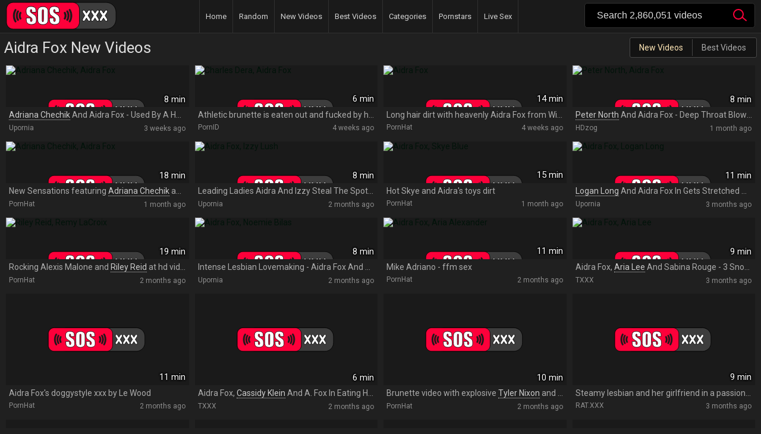

--- FILE ---
content_type: text/html; charset=UTF-8
request_url: https://sos.xxx/model/aidra-fox/latest/
body_size: 17216
content:
<!DOCTYPE html> <html lang="en"> <head> <link rel="preconnect" href="https://fonts.googleapis.com"> <link rel="preconnect" href="https://fonts.gstatic.com" crossorigin> <link rel="preload" href="https://fonts.googleapis.com/css2?family=Roboto:wght@400;700&display=swap" as="font" type="font/woff2" crossorigin> <link href="https://fonts.googleapis.com/css2?family=Roboto:wght@400;700&display=swap" rel="stylesheet"> <link href="https://sos.xxx/static/styles/style.css" rel="stylesheet" type="text/css"/> <meta name="RATING" content="RTA-5042-1996-1400-1577-RTA" /> <title>AIDRA FOX. NEW PORN VIDEOS - SOS.XXX</title> <meta http-equiv="Content-Type" content="text/html; charset=utf-8"/> <meta name="description" content="Videos featuring Aidra Fox are some of the hottest on the internet for a good reason. See Aidra Fox in high quality in tons of porn videos."/> <meta name="viewport" content="width=device-width, initial-scale=1"> <link href="https://sos.xxx/model/aidra-fox/latest/" rel="canonical"/> <meta name="referrer" content="origin"> <link rel="apple-touch-icon" sizes="180x180" href="/static/favicon/apple-touch-icon.png"> <link rel="icon" type="image/png" sizes="32x32" href="/static/favicon/favicon-32x32.png"> <link rel="icon" type="image/png" sizes="192x192" href="/static/favicon/android-chrome-192x192.png"> <link rel="icon" type="image/png" sizes="16x16" href="/static/favicon/favicon-16x16.png"> <link rel="manifest" href="/static/favicon/site.webmanifest"> <link rel="mask-icon" href="/static/favicon/safari-pinned-tab.svg" color="#5bbad5"> <link rel="shortcut icon" href="/static/favicon/favicon-32x32.png"> <meta name="msapplication-TileColor" content="#da532c"> <meta name="msapplication-config" content="/static/favicon/browserconfig.xml"> <meta name="theme-color" content="#000"> </head> <body data="mod94" > <span class="wide" onclick="this.className=this.className=='wide'? 'wide open' : 'wide';"></span> <div class="container"> <div class="header"> <div class="content"> <a class="logo" href="https://sos.xxx/">SOS.XXX</a> <div class="navigation"> <ul class="primary"> <li> <a href="https://sos.xxx/" title="SOS XXX"> Home </a> </li> <li> <a href="https://sos.xxx/r/">Random</a> </li> <li > <a class="post_date_and_popularity" href="https://sos.xxx/latest/">New Videos</a> </li> <li > <a class="post_date_and_popularity" href="https://sos.xxx/hits/">Best Videos</a> </li> <li> <a href="https://sos.xxx/videos/">Categories</a> </li> <li > <a href="https://sos.xxx/models/">Pornstars</a> </li> <li> <a target="_blank" rel="nofollow noopener" href="/cams/" onclick="_paq.push(['trackEvent', 'adv', 'click', 'webcam_menu']);">Live Sex</a> </li> </ul> </div> <span class="show_search" onclick="this.className=this.className=='show_search'? 'show_search open' : 'show_search';"> </span> <div class="search"> <form id="search_form" action="https://sos.xxx/search/" method="get" data-url="https://sos.xxx/search/%QUERY%/"> <span class="search-button">Search</span> <div class="search-text"> <input type="search" id="wordinput" name="q" required placeholder="Search 2,860,051 videos" autocomplete="off" value=""/> </div> <div id="worddiv"> <div data-link="videos/sister" class="elem" > Sister </div> <div data-link="videos/mom" class="elem" > Mom </div> <div data-link="videos/granny" class="elem" > Granny </div> <div data-link="videos/schoolgirl" class="elem" > Schoolgirl </div> <div data-link="videos/slave" class="elem" > Slave </div> <div data-link="videos/lesbian" class="elem" > Lesbian </div> </div> </form> </div> </div> </div> <div class="content"> <div class="headline"> <h1> Aidra Fox New Videos </h1> <div class="thumb_filter"> <span class="thumb_filter_group"> <span class="thumb_filter_element active">New Videos</span> <a title="Aidra Fox XXX Videos" class="thumb_filter_element" href="https://sos.xxx/model/aidra-fox/">Best Videos</a> </span> </div> </div> <main class="margin-fix thumbnail" id="list_videos_model_categories_list_models_list_videos_model_items" data-acr="9bYzPxgg3zrOg3xvHur9srdZ9Vw,MC4wNDc5MzQxNjY2NjY2NjY2Ng" data-video-hashes="3i25s,3vi,198,8i,28u,20d,5my,pl,t7,2f2,1i6,5gc,120,hg,rc,1qi,46x,1d0,11p,3o5,3dy,dio,5b7,44u,2pz,7kb,6gg,17s,5k9,43,1c3,qy,3d,tn,l3j,9n,2am,1cm,2mp,200,1bl,1d8,1g8,8uy,12f,4kq,3dv,7ot,5g0,1tz,wy,c59,5ff,4q9,1qc,3jx,60o,38c,1e9,md,2xd,bnm,7vv,4t6,1og,21,3ya,6s7,4kh,atn,15y,k1,gj,72z,pj,1vy,2vm,45,dnk,3c6,310,ku,2qt,1hb,9lm,8ck,ms,1uc,33h,8pj,dt,1nh,pv,g4,1mt,160,64t,31t,736,52g,a4c,2zw,bvb,6um,2jo,28n,37y,1a6,51i,7m1,6d3,5rx,zz,cv,2hw,51y,j9y,4nq,19b,bj4=oda_moViIJY6V2yEQHRGMREMcFs"> <p class="item w_vid"> <a title="Adriana Chechik And Aidra Fox - Used By A Horny Dick" class="img intrinsic" target="_blank" rel="noopener nofollow" href="https://sos.xxx/play?video=6485125" data-rt="1:16f7e4f54ca6a33ece3423f918ba2a45:0:6485125:1:mod94" data-rt-s="7GVtJ5DjUpm9H-g04yMaulT4HIw" data-preview="https://tr.safestatic.org/6485000/6485125/6485125_tr.mp4" onclick="_paq.push(['trackEvent', 'video', 'click', 'Upornia']);"> <img decoding="sync" class="lazyload item_a lazy-load" src="/l.svg" data-src="/6485000/6485125/1" alt="Adriana Chechik, Aidra Fox" width="400" height="200" /> </a> <a href="https://sos.xxx/model/adriana-chechik/" class="m_t" >Adriana Chechik</a> And Aidra Fox - Used By A Horny Dick <span class="item_categories"> <span class="duration"> 8 min</span> <a data-nosnippet="true" target="_blank" class="item_cs content_source" href="/src/upornia/" title="Upornia ">Upornia </a> <span class="added">3 weeks ago</span> </span> </p> <p class="item w_vid"> <a title="Athletic brunette is eaten out and fucked by her lover" class="img intrinsic" target="_blank" rel="noopener nofollow" href="https://sos.xxx/play?video=6470181" data-rt="2:16f7e4f54ca6a33ece3423f918ba2a45:0:6470181:1:mod94" data-rt-s="R_gbs_UR7lOYlYYBfG9GPf6Qvic" data-preview="https://tr.safestatic.org/6470000/6470181/6470181_tr.mp4" onclick="_paq.push(['trackEvent', 'video', 'click', 'PornID']);"> <img decoding="sync" class="lazyload item_a lazy-load" src="/l.svg" data-src="/6470000/6470181/1" alt="Charles Dera, Aidra Fox" width="400" height="200" /> </a> Athletic brunette is eaten out and fucked by her lover <span class="item_categories"> <span class="duration"> 6 min</span> <a data-nosnippet="true" target="_blank" class="item_cs content_source" href="/src/pornid/" title="PornID ">PornID </a> <span class="added">4 weeks ago</span> </span> </p> <p class="item w_vid"> <a title="Long hair dirt with heavenly Aidra Fox from Wicked Pictures" class="img intrinsic" target="_blank" rel="noopener nofollow" href="https://sos.xxx/play?video=6468550" data-rt="3:16f7e4f54ca6a33ece3423f918ba2a45:0:6468550:1:mod94" data-rt-s="w2rR5ICXNnxvr9wbc7ieVGxFBrc" data-preview="https://tr.safestatic.org/6468000/6468550/6468550_tr.mp4" onclick="_paq.push(['trackEvent', 'video', 'click', 'PornHat']);"> <img decoding="sync" class="lazyload item_a lazy-load" src="/l.svg" data-src="/6468000/6468550/1" alt="Aidra Fox" width="400" height="200" /> </a> Long hair dirt with heavenly Aidra Fox from Wicked Pictures <span class="item_categories"> <span class="duration"> 14 min</span> <a data-nosnippet="true" target="_blank" class="item_cs content_source" href="/src/pornhat/" title="PornHat ">PornHat </a> <span class="added">4 weeks ago</span> </span> </p> <p class="item w_vid"> <a title="Peter North And Aidra Fox - Deep Throat Blow Job" class="img intrinsic" target="_blank" rel="noopener nofollow" href="https://sos.xxx/play?video=6462512" data-rt="4:16f7e4f54ca6a33ece3423f918ba2a45:0:6462512:1:mod94" data-rt-s="N5Kbrpf_RFDCO3NCGf2shghfa-w" data-preview="https://tr.safestatic.org/6462000/6462512/6462512_tr.mp4" onclick="_paq.push(['trackEvent', 'video', 'click', 'HDzog']);"> <img decoding="sync" class="lazyload item_a lazy-load" src="/l.svg" data-src="/6462000/6462512/1" alt="Peter North, Aidra Fox" width="400" height="200" /> </a> <a href="https://sos.xxx/model/peter-north/" class="m_t" >Peter North</a> And Aidra Fox - Deep Throat Blow Job <span class="item_categories"> <span class="duration"> 8 min</span> <a data-nosnippet="true" target="_blank" class="item_cs content_source" href="/src/hdzog/" title="HDzog ">HDzog </a> <span class="added">1 month ago</span> </span> </p>  <p class="item w_vid"> <a title="New Sensations featuring Adriana Chechik and Aidra Fox's fmm scene" class="img intrinsic" target="_blank" rel="noopener nofollow" href="https://sos.xxx/play?video=6437530" data-rt="5:16f7e4f54ca6a33ece3423f918ba2a45:0:6437530:1:mod94" data-rt-s="UZNiHsNxthvK6k89A1_vUPzPmtk" data-preview="https://tr.safestatic.org/6437000/6437530/6437530_tr.mp4" onclick="_paq.push(['trackEvent', 'video', 'click', 'PornHat']);"> <img decoding="sync" class="lazyload item_a lazy-load" src="/l.svg" data-src="/6437000/6437530/1" alt="Adriana Chechik, Aidra Fox" width="400" height="200" /> </a> New Sensations featuring <a href="https://sos.xxx/model/adriana-chechik/" class="m_t" >Adriana Chechik</a> and Aidra Fox's fmm scene <span class="item_categories"> <span class="duration"> 18 min</span> <a data-nosnippet="true" target="_blank" class="item_cs content_source" href="/src/pornhat/" title="PornHat ">PornHat </a> <span class="added">1 month ago</span> </span> </p> <p class="item w_vid"> <a title="Leading Ladies Aidra And Izzy Steal The Spotlight - Aidra Fox And Izzy Lush" class="img intrinsic" target="_blank" rel="noopener nofollow" href="https://sos.xxx/play?video=6410254" data-rt="6:16f7e4f54ca6a33ece3423f918ba2a45:0:6410254:1:mod94" data-rt-s="oi5yje-StwdNoCSeonK2AceWjiM" data-preview="https://tr.safestatic.org/6410000/6410254/6410254_tr.mp4" onclick="_paq.push(['trackEvent', 'video', 'click', 'Upornia']);"> <img decoding="sync" class="lazyload item_a lazy-load" src="/l.svg" data-src="/6410000/6410254/1" alt="Aidra Fox, Izzy Lush" width="400" height="200" /> </a> Leading Ladies Aidra And Izzy Steal The Spotlight - Aidra Fox And <a href="https://sos.xxx/model/izzy-lush/" class="m_t" >Izzy Lush</a> <span class="item_categories"> <span class="duration"> 8 min</span> <a data-nosnippet="true" target="_blank" class="item_cs content_source" href="/src/upornia/" title="Upornia ">Upornia </a> <span class="added">2 months ago</span> </span> </p> <p class="item w_vid"> <a title="Hot Skye and Aidra's toys dirt" class="img intrinsic" target="_blank" rel="noopener nofollow" href="https://sos.xxx/play?video=6430980" data-rt="7:16f7e4f54ca6a33ece3423f918ba2a45:0:6430980:1:mod94" data-rt-s="DG6Xf2QCwek0p22XSMOp9e_GJT0" data-preview="https://tr.safestatic.org/6430000/6430980/6430980_tr.mp4" onclick="_paq.push(['trackEvent', 'video', 'click', 'PornHat']);"> <img decoding="sync" class="lazyload item_a lazy-load" src="/l.svg" data-src="/6430000/6430980/1" alt="Aidra Fox, Skye Blue" width="400" height="200" /> </a> Hot Skye and Aidra's toys dirt <span class="item_categories"> <span class="duration"> 15 min</span> <a data-nosnippet="true" target="_blank" class="item_cs content_source" href="/src/pornhat/" title="PornHat ">PornHat </a> <span class="added">1 month ago</span> </span> </p> <p class="item w_vid"> <a title="Logan Long And Aidra Fox In Gets Stretched Out By A Big Cock" class="img intrinsic" target="_blank" rel="noopener nofollow" href="https://sos.xxx/play?video=6381816" data-rt="8:16f7e4f54ca6a33ece3423f918ba2a45:0:6381816:1:mod94" data-rt-s="XL9jetgyH_6YtM5_3ItpSo629Ko" data-preview="https://tr.safestatic.org/6381000/6381816/6381816_tr.mp4" onclick="_paq.push(['trackEvent', 'video', 'click', 'Upornia']);"> <img decoding="sync" class="lazyload item_a lazy-load" src="/l.svg" data-src="/6381000/6381816/1" alt="Aidra Fox, Logan Long" width="400" height="200" /> </a> <a href="https://sos.xxx/model/logan-long/" class="m_t" >Logan Long</a> And Aidra Fox In Gets Stretched Out By A Big Cock <span class="item_categories"> <span class="duration"> 11 min</span> <a data-nosnippet="true" target="_blank" class="item_cs content_source" href="/src/upornia/" title="Upornia ">Upornia </a> <span class="added">3 months ago</span> </span> </p>  <p class="item w_vid"> <a title="Rocking Alexis Malone and Riley Reid at hd video" class="img intrinsic" target="_blank" rel="noopener nofollow" href="https://sos.xxx/play?video=6427281" data-rt="9:16f7e4f54ca6a33ece3423f918ba2a45:0:6427281:1:mod94" data-rt-s="68xaCxtU-2_9K6oywSg--hTyzYU" data-preview="https://tr.safestatic.org/6427000/6427281/6427281_tr.mp4" onclick="_paq.push(['trackEvent', 'video', 'click', 'PornHat']);"> <img decoding="sync" class="lazyload item_a lazy-load" src="/l.svg" data-src="/6427000/6427281/1" alt="Riley Reid, Remy LaCroix" width="400" height="200" /> </a> Rocking Alexis Malone and <a href="https://sos.xxx/model/riley-reid/" class="m_t" >Riley Reid</a> at hd video <span class="item_categories"> <span class="duration"> 19 min</span> <a data-nosnippet="true" target="_blank" class="item_cs content_source" href="/src/pornhat/" title="PornHat ">PornHat </a> <span class="added">2 months ago</span> </span> </p> <p class="item w_vid"> <a title="Intense Lesbian Lovemaking - Aidra Fox And Noemie Bilas" class="img intrinsic" target="_blank" rel="noopener nofollow" href="https://sos.xxx/play?video=6427744" data-rt="10:16f7e4f54ca6a33ece3423f918ba2a45:0:6427744:1:mod94" data-rt-s="fofM-s1U73p0cNVapBw1RVXRp7g" data-preview="https://tr.safestatic.org/6427000/6427744/6427744_tr.mp4" onclick="_paq.push(['trackEvent', 'video', 'click', 'Upornia']);"> <img decoding="sync" class="lazyload item_a lazy-load" src="/l.svg" data-src="/6427000/6427744/1" alt="Aidra Fox, Noemie Bilas" width="400" height="200" /> </a> Intense Lesbian Lovemaking - Aidra Fox And <a href="https://sos.xxx/model/noemie-bilas/" class="m_t" >Noemie Bilas</a> <span class="item_categories"> <span class="duration"> 8 min</span> <a data-nosnippet="true" target="_blank" class="item_cs content_source" href="/src/upornia/" title="Upornia ">Upornia </a> <span class="added">2 months ago</span> </span> </p> <p class="item w_vid"> <a title="Mike Adriano - ffm sex" class="img intrinsic" target="_blank" rel="noopener nofollow" href="https://sos.xxx/play?video=6425986" data-rt="11:16f7e4f54ca6a33ece3423f918ba2a45:0:6425986:1:mod94" data-rt-s="XrB6sZi6kNhZCxl7svgKk8prub4" data-preview="https://tr.safestatic.org/6425000/6425986/6425986_tr.mp4" onclick="_paq.push(['trackEvent', 'video', 'click', 'PornHat']);"> <img decoding="sync" class="lazyload item_a lazy-load" src="/l.svg" data-src="/6425000/6425986/1" alt="Aidra Fox, Aria Alexander" width="400" height="200" /> </a> Mike Adriano - ffm sex <span class="item_categories"> <span class="duration"> 11 min</span> <a data-nosnippet="true" target="_blank" class="item_cs content_source" href="/src/pornhat/" title="PornHat ">PornHat </a> <span class="added">2 months ago</span> </span> </p> <p class="item w_vid"> <a title="Aidra Fox, Aria Lee And Sabina Rouge - 3 Snobby Popular Chicks Lesbian Licking & Tribbing" class="img intrinsic" target="_blank" rel="noopener nofollow" href="https://sos.xxx/play?video=6372938" data-rt="12:16f7e4f54ca6a33ece3423f918ba2a45:0:6372938:1:mod94" data-rt-s="fXl0oOspXKUFvhVu-5xAgY8wBa4" data-preview="https://tr.safestatic.org/6372000/6372938/6372938_tr.mp4" onclick="_paq.push(['trackEvent', 'video', 'click', 'TXXX']);"> <img decoding="sync" class="lazyload item_a lazy-load" src="/l.svg" data-src="/6372000/6372938/1" alt="Aidra Fox, Aria Lee" width="400" height="200" /> </a> Aidra Fox, <a href="https://sos.xxx/model/aria-lee/" class="m_t" >Aria Lee</a> And Sabina Rouge - 3 Snobby Popular Chicks Lesbian Licking & Tribbing <span class="item_categories"> <span class="duration"> 9 min</span> <a data-nosnippet="true" target="_blank" class="item_cs content_source" href="/src/txxx/" title="TXXX ">TXXX </a> <span class="added">3 months ago</span> </span> </p> <p class="item w_vid"> <a title="Aidra Fox's doggystyle xxx by Le Wood" class="img intrinsic" target="_blank" rel="noopener nofollow" href="https://sos.xxx/play?video=6418501" data-rt="13:16f7e4f54ca6a33ece3423f918ba2a45:0:6418501:1:mod94" data-rt-s="-aX2cPUEfQbK2aSqOJZ-1LykTww" data-preview="https://tr.safestatic.org/6418000/6418501/6418501_tr.mp4" onclick="_paq.push(['trackEvent', 'video', 'click', 'PornHat']);"> <img decoding="sync" class="lazyload item_a lazy-load" src="/l.svg" data-src="/6418000/6418501/1" alt="Aidra Fox" width="400" height="200" /> </a> Aidra Fox's doggystyle xxx by Le Wood <span class="item_categories"> <span class="duration"> 11 min</span> <a data-nosnippet="true" target="_blank" class="item_cs content_source" href="/src/pornhat/" title="PornHat ">PornHat </a> <span class="added">2 months ago</span> </span> </p> <p class="item w_vid"> <a title="Aidra Fox, Cassidy Klein And A. Fox In Eating Her Pussy Before She Gets Married" class="img intrinsic" target="_blank" rel="noopener nofollow" href="https://sos.xxx/play?video=6400389" data-rt="14:16f7e4f54ca6a33ece3423f918ba2a45:0:6400389:1:mod94" data-rt-s="iYGsHV-mqQpYhaI9Ap633vacOwk" data-preview="https://tr.safestatic.org/6400000/6400389/6400389_tr.mp4" onclick="_paq.push(['trackEvent', 'video', 'click', 'TXXX']);"> <img decoding="sync" class="lazyload item_a lazy-load" src="/l.svg" data-src="/6400000/6400389/1" alt="Cassidy Klein, Aidra Fox" width="400" height="200" /> </a> Aidra Fox, <a href="https://sos.xxx/model/cassidy-klein/" class="m_t" >Cassidy Klein</a> And A. Fox In Eating Her Pussy Before She Gets Married <span class="item_categories"> <span class="duration"> 6 min</span> <a data-nosnippet="true" target="_blank" class="item_cs content_source" href="/src/txxx/" title="TXXX ">TXXX </a> <span class="added">2 months ago</span> </span> </p> <p class="item w_vid"> <a title="Brunette video with explosive Tyler Nixon and Aidra Fox from Cherry Pimps" class="img intrinsic" target="_blank" rel="noopener nofollow" href="https://sos.xxx/play?video=6393855" data-rt="15:16f7e4f54ca6a33ece3423f918ba2a45:0:6393855:1:mod94" data-rt-s="O68LRuuoQ8pNnqCJfQfH4whQ6zQ" data-preview="https://tr.safestatic.org/6393000/6393855/6393855_tr.mp4" onclick="_paq.push(['trackEvent', 'video', 'click', 'PornHat']);"> <img decoding="sync" class="lazyload item_a lazy-load" src="/l.svg" data-src="/6393000/6393855/1" alt="Aidra Fox, Tyler Nixon" width="400" height="200" /> </a> Brunette video with explosive <a href="https://sos.xxx/model/tyler-nixon/" class="m_t" >Tyler Nixon</a> and Aidra Fox from Cherry Pimps <span class="item_categories"> <span class="duration"> 10 min</span> <a data-nosnippet="true" target="_blank" class="item_cs content_source" href="/src/pornhat/" title="PornHat ">PornHat </a> <span class="added">2 months ago</span> </span> </p> <p class="item w_vid"> <a title="Steamy lesbian and her girlfriend in a passionate vid" class="img intrinsic" target="_blank" rel="noopener nofollow" href="https://sos.xxx/play?video=6357555" data-rt="16:16f7e4f54ca6a33ece3423f918ba2a45:0:6357555:1:mod94" data-rt-s="UQEi8RLs2EoaigBb43LQoheuhe8" data-preview="https://tr.safestatic.org/6357000/6357555/6357555_tr.mp4" onclick="_paq.push(['trackEvent', 'video', 'click', 'RAT.XXX']);"> <img decoding="sync" class="lazyload item_a lazy-load" src="/l.svg" data-src="/6357000/6357555/1" alt="Aidra Fox" width="400" height="200" /> </a> Steamy lesbian and her girlfriend in a passionate vid <span class="item_categories"> <span class="duration"> 9 min</span> <a data-nosnippet="true" target="_blank" class="item_cs content_source" href="/src/rat/" title="RAT.XXX ">RAT.XXX </a> <span class="added">3 months ago</span> </span> </p> <p class="item w_vid"> <a title="Aidra Fox and Adira Allure's hot babes action by She Will Cheat" class="img intrinsic" target="_blank" rel="noopener nofollow" href="https://sos.xxx/play?video=6392193" data-rt="17:16f7e4f54ca6a33ece3423f918ba2a45:0:6392193:1:mod94" data-rt-s="H3d4X5DQvWCPsQJVa53mT_biWcc" data-preview="https://tr.safestatic.org/6392000/6392193/6392193_tr.mp4" onclick="_paq.push(['trackEvent', 'video', 'click', 'PornHat']);"> <img decoding="sync" class="lazyload item_a lazy-load" src="/l.svg" data-src="/6392000/6392193/1" alt="Aidra Fox, Adira Allure" width="400" height="200" /> </a> Aidra Fox and <a href="https://sos.xxx/model/adira-allure/" class="m_t" >Adira Allure</a>'s hot babes action by She Will Cheat <span class="item_categories"> <span class="duration"> 15 min</span> <a data-nosnippet="true" target="_blank" class="item_cs content_source" href="/src/pornhat/" title="PornHat ">PornHat </a> <span class="added">2 months ago</span> </span> </p> <p class="item w_vid"> <a title="Lucky guy gets to eat teen pussy and fuck MILF cunt" class="img intrinsic" target="_blank" rel="noopener nofollow" href="https://sos.xxx/play?video=6388019" data-rt="18:16f7e4f54ca6a33ece3423f918ba2a45:0:6388019:1:mod94" data-rt-s="jQZSmG_KU2Z15aYI9mFIv5HFrCQ" data-preview="https://tr.safestatic.org/6388000/6388019/6388019_tr.mp4" onclick="_paq.push(['trackEvent', 'video', 'click', 'ZBporn']);"> <img decoding="sync" class="lazyload item_a lazy-load" src="/l.svg" data-src="/6388000/6388019/1" alt="Aidra Fox, Brandi Love" width="400" height="200" /> </a> Lucky guy gets to eat teen pussy and fuck MILF cunt <span class="item_categories"> <span class="duration"> 11 min</span> <a data-nosnippet="true" target="_blank" class="item_cs content_source" href="/src/zbporn/" title="ZBporn ">ZBporn </a> <span class="added">2 months ago</span> </span> </p> <p class="item w_vid"> <a title="Hot Aidra Fox - lena paul action - Girls Way" class="img intrinsic" target="_blank" rel="noopener nofollow" href="https://sos.xxx/play?video=6385116" data-rt="19:16f7e4f54ca6a33ece3423f918ba2a45:0:6385116:1:mod94" data-rt-s="k1P0a8DAqoyP2XJaC1R_Wv_0DgY" data-preview="https://tr.safestatic.org/6385000/6385116/6385116_tr.mp4" onclick="_paq.push(['trackEvent', 'video', 'click', 'PornHat']);"> <img decoding="sync" class="lazyload item_a lazy-load" src="/l.svg" data-src="/6385000/6385116/1" alt="Aidra Fox, Lena Paul" width="400" height="200" /> </a> Hot Aidra Fox - <a href="https://sos.xxx/model/lena-paul/" class="m_t" >Lena Paul</a> action - Girls Way <span class="item_categories"> <span class="duration"> 16 min</span> <a data-nosnippet="true" target="_blank" class="item_cs content_source" href="/src/pornhat/" title="PornHat ">PornHat </a> <span class="added">2 months ago</span> </span> </p> <p class="item w_vid"> <a title="Vanna Bardot, Jake Adams And Aidra Fox - Threeway Halloween" class="img intrinsic" target="_blank" rel="noopener nofollow" href="https://sos.xxx/play?video=6353671" data-rt="20:16f7e4f54ca6a33ece3423f918ba2a45:0:6353671:1:mod94" data-rt-s="wAN8IBpUR5s484uXqejmUD7VVHY" data-preview="https://tr.safestatic.org/6353000/6353671/6353671_tr.mp4" onclick="_paq.push(['trackEvent', 'video', 'click', 'Upornia']);"> <img decoding="sync" class="lazyload item_a lazy-load" src="/l.svg" data-src="/6353000/6353671/1" alt="Aidra Fox, Vanna Bardot" width="400" height="200" /> </a> <a href="https://sos.xxx/model/vanna-bardot/" class="m_t" >Vanna Bardot</a>, Jake Adams And Aidra Fox - Threeway Halloween <span class="item_categories"> <span class="duration"> 11 min</span> <a data-nosnippet="true" target="_blank" class="item_cs content_source" href="/src/upornia/" title="Upornia ">Upornia </a> <span class="added">3 months ago</span> </span> </p> <div style="display:block;padding:5px 0 0 10px"> <script async type="application/javascript" data-idzone="4788636" src="https://a.realsrv.com/nativeads-v2.js"></script>

<style>
.exo-native-widget-outer-container {margin-top:5px;}
.exo-native-widget-item-title, .exo-native-widget-item-brand, .exo-native-widget-item-text {margin-top:5px;display:block;font-size:14px !important;;line-height:1;white-space: nowrap;text-overflow:ellipsis;overflow:hidden;}
.exo-native-widget-item-content {height:47px !important; display:block; padding-top:0 !important;}
.exo-native-widget-item-text {display:none !important;}

</style> </div>  <p class="item w_vid"> <a title="New and improved Aidra Fox fucks a hot lesbian pornstar" class="img intrinsic" target="_blank" rel="noopener nofollow" href="https://sos.xxx/play?video=6340555" data-rt="21:16f7e4f54ca6a33ece3423f918ba2a45:0:6340555:1:mod94" data-rt-s="2yhTfDsGB72l7v8rGByyX89vcfs" data-preview="https://tr.safestatic.org/6340000/6340555/6340555_tr.mp4" onclick="_paq.push(['trackEvent', 'video', 'click', 'HDTube.porn']);"> <img decoding="sync" class="lazyload item_a lazy-load" src="/l.svg" data-src="/6340000/6340555/1" alt="Aidra Fox" width="400" height="200" /> </a> New and improved Aidra Fox fucks a hot lesbian pornstar <span class="item_categories"> <span class="duration"> 10 min</span> <a data-nosnippet="true" target="_blank" class="item_cs content_source" href="/src/hdtube/" title="HDTube.porn ">HDTube.porn </a> <span class="added">4 months ago</span> </span> </p> <p class="item w_vid"> <a title="FAMILY SINNERS - Step Daughters Know How To Get Their Way! HUGE COMPILATION" class="img intrinsic" target="_blank" rel="noopener nofollow" href="https://sos.xxx/play?video=6333987" data-rt="22:16f7e4f54ca6a33ece3423f918ba2a45:0:6333987:1:mod94" data-rt-s="MqhW8mApglnAZT_dyudsPEMFCEw" data-preview="https://tr.safestatic.org/6333000/6333987/6333987_tr.mp4" onclick="_paq.push(['trackEvent', 'video', 'click', 'Deviants']);"> <img decoding="sync" class="lazyload item_a lazy-load" src="/l.svg" data-src="/6333000/6333987/1" alt="Aidra Fox, Jane Wilde" width="400" height="200" /> </a> FAMILY SINNERS - Step Daughters Know How To Get Their Way! HUGE COMPILATION <span class="item_categories"> <span class="duration"> 24 min</span> <a data-nosnippet="true" target="_blank" class="item_cs content_source" href="/src/deviants/" title="Deviants ">Deviants </a> <span class="added">4 months ago</span> </span> </p> <p class="item w_vid"> <a title="Deep throat trailer with tough Aidra Fox and Sheem the Dream from Filthy Kings" class="img intrinsic" target="_blank" rel="noopener nofollow" href="https://sos.xxx/play?video=6324801" data-rt="23:16f7e4f54ca6a33ece3423f918ba2a45:0:6324801:1:mod94" data-rt-s="ntkcSNUFAv5xQ5TRQ2f1IgYUMEw" data-preview="https://tr.safestatic.org/6324000/6324801/6324801_tr.mp4" onclick="_paq.push(['trackEvent', 'video', 'click', 'PornHat']);"> <img decoding="sync" class="lazyload item_a lazy-load" src="/l.svg" data-src="/6324000/6324801/1" alt="Aidra Fox" width="400" height="200" /> </a> Deep throat trailer with tough Aidra Fox and Sheem the Dream from Filthy Kings <span class="item_categories"> <span class="duration"> 15 min</span> <a data-nosnippet="true" target="_blank" class="item_cs content_source" href="/src/pornhat/" title="PornHat ">PornHat </a> <span class="added">4 months ago</span> </span> </p> <p class="item w_vid"> <a title="Tattooed dark-haired babe massages the stepdad's cock on a mat" class="img intrinsic" target="_blank" rel="noopener nofollow" href="https://sos.xxx/play?video=6320848" data-rt="24:16f7e4f54ca6a33ece3423f918ba2a45:0:6320848:1:mod94" data-rt-s="evrfCsDy4h1hVQCvwI67nRc7dRM" data-preview="https://tr.safestatic.org/6320000/6320848/6320848_tr.mp4" onclick="_paq.push(['trackEvent', 'video', 'click', 'SexVid.XXX']);"> <img decoding="sync" class="lazyload item_a lazy-load" src="/l.svg" data-src="/6320000/6320848/1" alt="Charles Dera, Aidra Fox" width="400" height="200" /> </a> Tattooed dark-haired babe massages the stepdad's cock on a mat <span class="item_categories"> <span class="duration"> 6 min</span> <a data-nosnippet="true" target="_blank" class="item_cs content_source" href="/src/sexvid-xxx/" title="SexVid.XXX ">SexVid.XXX </a> <span class="added">4 months ago</span> </span> </p> <p class="item w_vid"> <a title="Aidra Fox, Ryan Keely And A. Fox - Fingered Hard By Busty Lesbian" class="img intrinsic" target="_blank" rel="noopener nofollow" href="https://sos.xxx/play?video=6312899" data-rt="25:16f7e4f54ca6a33ece3423f918ba2a45:0:6312899:1:mod94" data-rt-s="5wF7-nIQJ5PKMkfZvwyF6ckJSjY" data-preview="https://tr.safestatic.org/6312000/6312899/6312899_tr.mp4" onclick="_paq.push(['trackEvent', 'video', 'click', 'Upornia']);"> <img decoding="sync" class="lazyload item_a lazy-load" src="/l.svg" data-src="/6312000/6312899/1" alt="Aidra Fox, Ryan Keely" width="400" height="200" /> </a> Aidra Fox, <a href="https://sos.xxx/model/ryan-keely/" class="m_t" >Ryan Keely</a> And A. Fox - Fingered Hard By Busty Lesbian <span class="item_categories"> <span class="duration"> 6 min</span> <a data-nosnippet="true" target="_blank" class="item_cs content_source" href="/src/upornia/" title="Upornia ">Upornia </a> <span class="added">4 months ago</span> </span> </p> <p class="item w_vid"> <a title="Aidra Fox gets facial cum cleansing after sucking two massive cocks" class="img intrinsic" target="_blank" rel="noopener nofollow" href="https://sos.xxx/play?video=6311387" data-rt="26:16f7e4f54ca6a33ece3423f918ba2a45:0:6311387:1:mod94" data-rt-s="fkoQY5DsZ05V3YasKI3xqlcxBFA" data-preview="https://tr.safestatic.org/6311000/6311387/6311387_tr.mp4" onclick="_paq.push(['trackEvent', 'video', 'click', 'DefineBabe']);"> <img decoding="sync" class="lazyload item_a lazy-load" src="/l.svg" data-src="/6311000/6311387/1" alt="Aidra Fox, Jonni Darkko" width="400" height="200" /> </a> Aidra Fox gets facial cum cleansing after sucking two massive cocks <span class="item_categories"> <span class="duration"> 7 min</span> <a data-nosnippet="true" target="_blank" class="item_cs content_source" href="/src/definebabe/" title="DefineBabe ">DefineBabe </a> <span class="added">4 months ago</span> </span> </p> <p class="item w_vid"> <a title="Lovely brunette gets vagina creampied from step dad" class="img intrinsic" target="_blank" rel="noopener nofollow" href="https://sos.xxx/play?video=6308690" data-rt="27:16f7e4f54ca6a33ece3423f918ba2a45:0:6308690:1:mod94" data-rt-s="QLIpwQ07MsNDaAKiWsbvFtBLyL4" data-preview="https://tr.safestatic.org/6308000/6308690/6308690_tr.mp4" onclick="_paq.push(['trackEvent', 'video', 'click', 'HDTube.porn']);"> <img decoding="sync" class="lazyload item_a lazy-load" src="/l.svg" data-src="/6308000/6308690/1" alt="Aidra Fox, Charles Dera" width="400" height="200" /> </a> Lovely brunette gets vagina creampied from step dad <span class="item_categories"> <span class="duration"> 6 min</span> <a data-nosnippet="true" target="_blank" class="item_cs content_source" href="/src/hdtube/" title="HDTube.porn ">HDTube.porn </a> <span class="added">4 months ago</span> </span> </p> <p class="item w_vid"> <a title="Vivid Aidra Fox and Leigh Raven's photoshoot sex" class="img intrinsic" target="_blank" rel="noopener nofollow" href="https://sos.xxx/play?video=6309270" data-rt="28:16f7e4f54ca6a33ece3423f918ba2a45:0:6309270:1:mod94" data-rt-s="2VEfTXqxwLiWMp3js-MKUSwaHvk" data-preview="https://tr.safestatic.org/6309000/6309270/6309270_tr.mp4" onclick="_paq.push(['trackEvent', 'video', 'click', 'PornHat']);"> <img decoding="sync" class="lazyload item_a lazy-load" src="/l.svg" data-src="/6309000/6309270/1" alt="Aidra Fox, Leigh Raven" width="400" height="200" /> </a> Vivid Aidra Fox and <a href="https://sos.xxx/model/leigh-raven/" class="m_t" >Leigh Raven</a>'s photoshoot sex <span class="item_categories"> <span class="duration"> 15 min</span> <a data-nosnippet="true" target="_blank" class="item_cs content_source" href="/src/pornhat/" title="PornHat ">PornHat </a> <span class="added">4 months ago</span> </span> </p> <p class="item w_vid"> <a title="Aidra Fox And Madi Meadows In Tongue Fuckers And Making Out And Eating Pussy!" class="img intrinsic" target="_blank" rel="noopener nofollow" href="https://sos.xxx/play?video=6305121" data-rt="29:16f7e4f54ca6a33ece3423f918ba2a45:0:6305121:1:mod94" data-rt-s="N8R69XxS1u82qOp1mEYk1NZhNMc" data-preview="https://tr.safestatic.org/6305000/6305121/6305121_tr.mp4" onclick="_paq.push(['trackEvent', 'video', 'click', 'Upornia']);"> <img decoding="sync" class="lazyload item_a lazy-load" src="/l.svg" data-src="/6305000/6305121/1" alt="Aidra Fox, Madi Meadows" width="400" height="200" /> </a> Aidra Fox And <a href="https://sos.xxx/model/madi-meadows/" class="m_t" >Madi Meadows</a> In Tongue Fuckers And Making Out And Eating Pussy! <span class="item_categories"> <span class="duration"> 10 min</span> <a data-nosnippet="true" target="_blank" class="item_cs content_source" href="/src/upornia/" title="Upornia ">Upornia </a> <span class="added">4 months ago</span> </span> </p> <p class="item w_vid"> <a title="Rough Jersey Jaxin and Aidra Fox - big tits action - Perv Milfs And Teens" class="img intrinsic" target="_blank" rel="noopener nofollow" href="https://sos.xxx/play?video=6307759" data-rt="30:16f7e4f54ca6a33ece3423f918ba2a45:0:6307759:1:mod94" data-rt-s="3Di9TPlDyrOffMatA1PtdjCDke0" data-preview="https://tr.safestatic.org/6307000/6307759/6307759_tr.mp4" onclick="_paq.push(['trackEvent', 'video', 'click', 'PornHat']);"> <img decoding="sync" class="lazyload item_a lazy-load" src="/l.svg" data-src="/6307000/6307759/1" alt="Aidra Fox, Jersey Jaxin" width="400" height="200" /> </a> Rough <a href="https://sos.xxx/model/jersey-jaxin/" class="m_t" >Jersey Jaxin</a> and Aidra Fox - big tits action - Perv Milfs And Teens <span class="item_categories"> <span class="duration"> 15 min</span> <a data-nosnippet="true" target="_blank" class="item_cs content_source" href="/src/pornhat/" title="PornHat ">PornHat </a> <span class="added">4 months ago</span> </span> </p> <p class="item w_vid"> <a title="Aidra Fox gets hardcore pussy pounding she's been craving for" class="img intrinsic" target="_blank" rel="noopener nofollow" href="https://sos.xxx/play?video=6286613" data-rt="31:16f7e4f54ca6a33ece3423f918ba2a45:0:6286613:1:mod94" data-rt-s="ohjnH663mlYCNkm76wLvJj1ryCk" data-preview="https://tr.safestatic.org/6286000/6286613/6286613_tr.mp4" onclick="_paq.push(['trackEvent', 'video', 'click', 'DefineBabe']);"> <img decoding="sync" class="lazyload item_a lazy-load" src="/l.svg" data-src="/6286000/6286613/1" alt="Aidra Fox" width="400" height="200" /> </a> Aidra Fox gets hardcore pussy pounding she's been craving for <span class="item_categories"> <span class="duration"> 7 min</span> <a data-nosnippet="true" target="_blank" class="item_cs content_source" href="/src/definebabe/" title="DefineBabe ">DefineBabe </a> <span class="added">5 months ago</span> </span> </p> <p class="item w_vid"> <a title="Jodi and Aidra's lesbian sleepover porn" class="img intrinsic" target="_blank" rel="noopener nofollow" href="https://sos.xxx/play?video=6305618" data-rt="32:16f7e4f54ca6a33ece3423f918ba2a45:0:6305618:1:mod94" data-rt-s="isZW0rOn-wM4BpM7lsRK0MPerbs" data-preview="https://tr.safestatic.org/6305000/6305618/6305618_tr.mp4" onclick="_paq.push(['trackEvent', 'video', 'click', 'PornHat']);"> <img decoding="sync" class="lazyload item_a lazy-load" src="/l.svg" data-src="/6305000/6305618/1" alt="Aidra Fox, Jodi Taylor" width="400" height="200" /> </a> Jodi and Aidra's lesbian sleepover porn <span class="item_categories"> <span class="duration"> 7 min</span> <a data-nosnippet="true" target="_blank" class="item_cs content_source" href="/src/pornhat/" title="PornHat ">PornHat </a> <span class="added">4 months ago</span> </span> </p>  <p class="item w_vid"> <a title="Ashlyn Molloy, Aidra Fox And Jillian Janson In Perverted Lesbian Panty Sniffers" class="img intrinsic" target="_blank" rel="noopener nofollow" href="https://sos.xxx/play?video=6293834" data-rt="33:16f7e4f54ca6a33ece3423f918ba2a45:0:6293834:1:mod94" data-rt-s="qzI9t6MK9CM2ypCqBGD3aO7Axeo" data-preview="https://tr.safestatic.org/6293000/6293834/6293834_tr.mp4" onclick="_paq.push(['trackEvent', 'video', 'click', 'HDzog']);"> <img decoding="sync" class="lazyload item_a lazy-load" src="/l.svg" data-src="/6293000/6293834/1" alt="Jillian Janson, Aidra Fox" width="400" height="200" /> </a> Ashlyn Molloy, Aidra Fox And <a href="https://sos.xxx/model/jillian-janson/" class="m_t" >Jillian Janson</a> In Perverted Lesbian Panty Sniffers <span class="item_categories"> <span class="duration"> 11 min</span> <a data-nosnippet="true" target="_blank" class="item_cs content_source" href="/src/hdzog/" title="HDzog ">HDzog </a> <span class="added">5 months ago</span> </span> </p> <p class="item w_vid"> <a title="Banging Beauties featuring Aidra Fox and Mike Adriano's natural tits video" class="img intrinsic" target="_blank" rel="noopener nofollow" href="https://sos.xxx/play?video=6289821" data-rt="34:16f7e4f54ca6a33ece3423f918ba2a45:0:6289821:1:mod94" data-rt-s="0I9FA2YOgp_PEUR7GocOTWa2fVc" data-preview="https://tr.safestatic.org/6289000/6289821/6289821_tr.mp4" onclick="_paq.push(['trackEvent', 'video', 'click', 'PornHat']);"> <img decoding="sync" class="lazyload item_a lazy-load" src="/l.svg" data-src="/6289000/6289821/1" alt="Aidra Fox, Mike Adriano" width="400" height="200" /> </a> Banging Beauties featuring Aidra Fox and <a href="https://sos.xxx/model/mike-adriano/" class="m_t" >Mike Adriano</a>'s natural tits video <span class="item_categories"> <span class="duration"> 12 min</span> <a data-nosnippet="true" target="_blank" class="item_cs content_source" href="/src/pornhat/" title="PornHat ">PornHat </a> <span class="added">5 months ago</span> </span> </p> <p class="item w_vid"> <a title="Fetish sex in the bedroom with the perfect Aidra Fox" class="img intrinsic" target="_blank" rel="noopener nofollow" href="https://sos.xxx/play?video=6287433" data-rt="35:16f7e4f54ca6a33ece3423f918ba2a45:0:6287433:1:mod94" data-rt-s="UvX9kjOy2D7fhYPLUHG5DhP9bU8" data-preview="https://tr.safestatic.org/6287000/6287433/6287433_tr.mp4" onclick="_paq.push(['trackEvent', 'video', 'click', 'MegaTube']);"> <img decoding="sync" class="lazyload item_a lazy-load" src="/l.svg" data-src="/6287000/6287433/1" alt="Aidra Fox" width="400" height="200" /> </a> Fetish sex in the bedroom with the perfect Aidra Fox <span class="item_categories"> <span class="duration"> 7 min</span> <a data-nosnippet="true" target="_blank" class="item_cs content_source" href="/src/megatube/" title="MegaTube ">MegaTube </a> <span class="added">5 months ago</span> </span> </p> <p class="item w_vid"> <a title="Radiant Aidra Fox at cowgirl smut" class="img intrinsic" target="_blank" rel="noopener nofollow" href="https://sos.xxx/play?video=6275793" data-rt="36:16f7e4f54ca6a33ece3423f918ba2a45:0:6275793:1:mod94" data-rt-s="rtdZlZvXEb7i-lQ93vEwJ8msax8" data-preview="https://tr.safestatic.org/6275000/6275793/6275793_tr.mp4" onclick="_paq.push(['trackEvent', 'video', 'click', 'PornHat']);"> <img decoding="sync" class="lazyload item_a lazy-load" src="/l.svg" data-src="/6275000/6275793/1" alt="Aidra Fox" width="400" height="200" /> </a> Radiant Aidra Fox at cowgirl smut <span class="item_categories"> <span class="duration"> 11 min</span> <a data-nosnippet="true" target="_blank" class="item_cs content_source" href="/src/pornhat/" title="PornHat ">PornHat </a> <span class="added">5 months ago</span> </span> </p> <p class="item w_vid"> <a title="Fingering her wet cunt before going for her asshole" class="img intrinsic" target="_blank" rel="noopener nofollow" href="https://sos.xxx/play?video=6253201" data-rt="37:16f7e4f54ca6a33ece3423f918ba2a45:0:6253201:1:mod94" data-rt-s="buFFSRHQCTAZGV_Qy3QFJ4DYCR0" data-preview="https://tr.safestatic.org/6253000/6253201/6253201_tr.mp4" onclick="_paq.push(['trackEvent', 'video', 'click', 'RAT.XXX']);"> <img decoding="sync" class="lazyload item_a lazy-load" src="/l.svg" data-src="/6253000/6253201/1" alt="Aidra Fox" width="400" height="200" /> </a> Fingering her wet cunt before going for her asshole <span class="item_categories"> <span class="duration"> 9 min</span> <a data-nosnippet="true" target="_blank" class="item_cs content_source" href="/src/rat/" title="RAT.XXX ">RAT.XXX </a> <span class="added">6 months ago</span> </span> </p> <p class="item w_vid"> <a title="Fairytale Cory and Aidra's girlfriendsfilms dirt" class="img intrinsic" target="_blank" rel="noopener nofollow" href="https://sos.xxx/play?video=6263351" data-rt="38:16f7e4f54ca6a33ece3423f918ba2a45:0:6263351:1:mod94" data-rt-s="IzFtHRFvKPYCkX7o7cXQGtIrPY4" data-preview="https://tr.safestatic.org/6263000/6263351/6263351_tr.mp4" onclick="_paq.push(['trackEvent', 'video', 'click', 'PornHat']);"> <img decoding="sync" class="lazyload item_a lazy-load" src="/l.svg" data-src="/6263000/6263351/1" alt="Serene Siren, Aidra Fox" width="400" height="200" /> </a> Fairytale Cory and Aidra's girlfriendsfilms dirt <span class="item_categories"> <span class="duration"> 31 min</span> <a data-nosnippet="true" target="_blank" class="item_cs content_source" href="/src/pornhat/" title="PornHat ">PornHat </a> <span class="added">5 months ago</span> </span> </p> <p class="item w_vid"> <a title="Kinky Wife Gets Two BBCs To Play WIth, Scene #01" class="img intrinsic" target="_blank" rel="noopener nofollow" href="https://sos.xxx/play?video=6248875" data-rt="39:16f7e4f54ca6a33ece3423f918ba2a45:0:6248875:1:mod94" data-rt-s="ldn0nnk4FtcT58wNPaOIys_IRnU" data-preview="https://tr.safestatic.org/6248000/6248875/6248875_tr.mp4" onclick="_paq.push(['trackEvent', 'video', 'click', 'TXXX']);"> <img decoding="sync" class="lazyload item_a lazy-load" src="/l.svg" data-src="/6248000/6248875/1" alt="Aidra Fox" width="400" height="200" /> </a> Kinky Wife Gets Two BBCs To Play WIth, Scene #01 <span class="item_categories"> <span class="duration"> 6 min</span> <a data-nosnippet="true" target="_blank" class="item_cs content_source" href="/src/txxx/" title="TXXX ">TXXX </a> <span class="added">6 months ago</span> </span> </p> <p class="item w_vid"> <a title="Angelic Aidra and Francesca's lingerie porn" class="img intrinsic" target="_blank" rel="noopener nofollow" href="https://sos.xxx/play?video=6261432" data-rt="40:16f7e4f54ca6a33ece3423f918ba2a45:0:6261432:1:mod94" data-rt-s="McwCLhwgHzeDLvra_iJi1KhuxkE" data-preview="https://tr.safestatic.org/6261000/6261432/6261432_tr.mp4" onclick="_paq.push(['trackEvent', 'video', 'click', 'PornHat']);"> <img decoding="sync" class="lazyload item_a lazy-load" src="/l.svg" data-src="/6261000/6261432/1" alt="Aidra Fox, Francesca Le" width="400" height="200" /> </a> Angelic Aidra and Francesca's lingerie porn <span class="item_categories"> <span class="duration"> 11 min</span> <a data-nosnippet="true" target="_blank" class="item_cs content_source" href="/src/pornhat/" title="PornHat ">PornHat </a> <span class="added">5 months ago</span> </span> </p> <p class="item w_vid"> <a title="Aidra Fox & James Deen in Experience All Of Her #2 - PornFidelity" class="img intrinsic" target="_blank" rel="noopener nofollow" href="https://sos.xxx/play?video=6257875" data-rt="41:16f7e4f54ca6a33ece3423f918ba2a45:0:6257875:1:mod94" data-rt-s="NopTG9Qga3tyiu8ZYpBiDdbmUJ8" data-preview="https://tr.safestatic.org/6257000/6257875/6257875_tr.mp4" onclick="_paq.push(['trackEvent', 'video', 'click', 'TXXX']);"> <img decoding="sync" class="lazyload item_a lazy-load" src="/l.svg" data-src="/6257000/6257875/1" alt="Aidra Fox, James Deen" width="400" height="200" /> </a> Aidra Fox & <a href="https://sos.xxx/model/james-deen/" class="m_t" >James Deen</a> in Experience All Of Her #2 - PornFidelity <span class="item_categories"> <span class="duration"> 6 min</span> <a data-nosnippet="true" target="_blank" class="item_cs content_source" href="/src/txxx/" title="TXXX ">TXXX </a> <span class="added">6 months ago</span> </span> </p> <p class="item w_vid"> <a title="Nice-looking Aidra Fox and Lena Paul at first time porn" class="img intrinsic" target="_blank" rel="noopener nofollow" href="https://sos.xxx/play?video=6257125" data-rt="42:16f7e4f54ca6a33ece3423f918ba2a45:0:6257125:1:mod94" data-rt-s="_WdtSSXJKBMuRXLY-hSZPZOaeXI" data-preview="https://tr.safestatic.org/6257000/6257125/6257125_tr.mp4" onclick="_paq.push(['trackEvent', 'video', 'click', 'PornHat']);"> <img decoding="sync" class="lazyload item_a lazy-load" src="/l.svg" data-src="/6257000/6257125/1" alt="Aidra Fox, Lena Paul" width="400" height="200" /> </a> Nice-looking Aidra Fox and <a href="https://sos.xxx/model/lena-paul/" class="m_t" >Lena Paul</a> at first time porn <span class="item_categories"> <span class="duration"> 12 min</span> <a data-nosnippet="true" target="_blank" class="item_cs content_source" href="/src/pornhat/" title="PornHat ">PornHat </a> <span class="added">6 months ago</span> </span> </p> <p class="item w_vid"> <a title="Busty cougar Aidra Fox enjoys POV sex" class="img intrinsic" target="_blank" rel="noopener nofollow" href="https://sos.xxx/play?video=6231179" data-rt="43:16f7e4f54ca6a33ece3423f918ba2a45:0:6231179:1:mod94" data-rt-s="zm4I1-3_QY8djFFrCVlLMSnYyzc" data-preview="https://tr.safestatic.org/6231000/6231179/6231179_tr.mp4" onclick="_paq.push(['trackEvent', 'video', 'click', 'MegaTube']);"> <img decoding="sync" class="lazyload item_a lazy-load" src="/l.svg" data-src="/6231000/6231179/1" alt="Aidra Fox" width="400" height="200" /> </a> Busty cougar Aidra Fox enjoys POV sex <span class="item_categories"> <span class="duration"> 7 min</span> <a data-nosnippet="true" target="_blank" class="item_cs content_source" href="/src/megatube/" title="MegaTube ">MegaTube </a> <span class="added">6 months ago</span> </span> </p> <p class="item w_vid"> <a title="Dark-haired bombshell Aidra Fox pleasures nerdy dude on the couch" class="img intrinsic" target="_blank" rel="noopener nofollow" href="https://sos.xxx/play?video=6231030" data-rt="44:16f7e4f54ca6a33ece3423f918ba2a45:0:6231030:1:mod94" data-rt-s="vRS9watJh6J4BfDdIxEVaEP19Lg" data-preview="https://tr.safestatic.org/6231000/6231030/6231030_tr.mp4" onclick="_paq.push(['trackEvent', 'video', 'click', 'DefineBabe']);"> <img decoding="sync" class="lazyload item_a lazy-load" src="/l.svg" data-src="/6231000/6231030/1" alt="Kendra Spade, Aidra Fox" width="400" height="200" /> </a> Dark-haired bombshell Aidra Fox pleasures nerdy dude on the couch <span class="item_categories"> <span class="duration"> 7 min</span> <a data-nosnippet="true" target="_blank" class="item_cs content_source" href="/src/definebabe/" title="DefineBabe ">DefineBabe </a> <span class="added">6 months ago</span> </span> </p> <p class="item w_vid"> <a title="Hottest Xxx Video Pussy Licking New Only For You With Aidra Fox And Skylar Green" class="img intrinsic" target="_blank" rel="noopener nofollow" href="https://sos.xxx/play?video=6227300" data-rt="45:16f7e4f54ca6a33ece3423f918ba2a45:0:6227300:1:mod94" data-rt-s="QXJiqP22VUQ2-ZfaoaofO8fn-TQ" data-preview="https://tr.safestatic.org/6227000/6227300/6227300_tr.mp4" onclick="_paq.push(['trackEvent', 'video', 'click', 'Upornia']);"> <img decoding="sync" class="lazyload item_a lazy-load" src="/l.svg" data-src="/6227000/6227300/1" alt="Aidra Fox, Skylar Green" width="400" height="200" /> </a> Hottest Xxx Video Pussy Licking New Only For You With Aidra Fox And <a href="https://sos.xxx/model/skylar-green/" class="m_t" >Skylar Green</a> <span class="item_categories"> <span class="duration"> 11 min</span> <a data-nosnippet="true" target="_blank" class="item_cs content_source" href="/src/upornia/" title="Upornia ">Upornia </a> <span class="added">6 months ago</span> </span> </p> <p class="item w_vid"> <a title="Smiley bitch Aidra Fox makes her bearded lover cum" class="img intrinsic" target="_blank" rel="noopener nofollow" href="https://sos.xxx/play?video=6224854" data-rt="46:16f7e4f54ca6a33ece3423f918ba2a45:0:6224854:1:mod94" data-rt-s="rmfEMFpY1BJVJoksN8nskUYZDYM" data-preview="https://tr.safestatic.org/6224000/6224854/6224854_tr.mp4" onclick="_paq.push(['trackEvent', 'video', 'click', 'DefineBabe']);"> <img decoding="sync" class="lazyload item_a lazy-load" src="/l.svg" data-src="/6224000/6224854/1" alt="Aidra Fox" width="400" height="200" /> </a> Smiley bitch Aidra Fox makes her bearded lover cum <span class="item_categories"> <span class="duration"> 7 min</span> <a data-nosnippet="true" target="_blank" class="item_cs content_source" href="/src/definebabe/" title="DefineBabe ">DefineBabe </a> <span class="added">6 months ago</span> </span> </p> <p class="item w_vid"> <a title="Emma Starletto And Aidra Fox In Shes So Good With Her Tongue And Finger" class="img intrinsic" target="_blank" rel="noopener nofollow" href="https://sos.xxx/play?video=6223935" data-rt="47:16f7e4f54ca6a33ece3423f918ba2a45:0:6223935:1:mod94" data-rt-s="OF5P_92ft_K5REdX6_eRvPyznQE" data-preview="https://tr.safestatic.org/6223000/6223935/6223935_tr.mp4" onclick="_paq.push(['trackEvent', 'video', 'click', 'TXXX']);"> <img decoding="sync" class="lazyload item_a lazy-load" src="/l.svg" data-src="/6223000/6223935/1" alt="Aidra Fox, Emma Starletto" width="400" height="200" /> </a> <a href="https://sos.xxx/model/emma-starletto/" class="m_t" >Emma Starletto</a> And Aidra Fox In Shes So Good With Her Tongue And Finger <span class="item_categories"> <span class="duration"> 6 min</span> <a data-nosnippet="true" target="_blank" class="item_cs content_source" href="/src/txxx/" title="TXXX ">TXXX </a> <span class="added">6 months ago</span> </span> </p> <p class="item w_vid"> <a title="Gentle sex during massage with hot Aidra Fox" class="img intrinsic" target="_blank" rel="noopener nofollow" href="https://sos.xxx/play?video=6214756" data-rt="48:16f7e4f54ca6a33ece3423f918ba2a45:0:6214756:1:mod94" data-rt-s="OzA_SIVHZA1zXi_UbGU74JqAMm8" data-preview="https://tr.safestatic.org/6214000/6214756/6214756_tr.mp4" onclick="_paq.push(['trackEvent', 'video', 'click', 'MegaTube']);"> <img decoding="sync" class="lazyload item_a lazy-load" src="/l.svg" data-src="/6214000/6214756/1" alt="Aidra Fox" width="400" height="200" /> </a> Gentle sex during massage with hot Aidra Fox <span class="item_categories"> <span class="duration"> 7 min</span> <a data-nosnippet="true" target="_blank" class="item_cs content_source" href="/src/megatube/" title="MegaTube ">MegaTube </a> <span class="added">7 months ago</span> </span> </p> <p class="item w_vid"> <a title="Hot chick Aidra Fox gets a sticky reward after servicing BBC" class="img intrinsic" target="_blank" rel="noopener nofollow" href="https://sos.xxx/play?video=6213440" data-rt="49:16f7e4f54ca6a33ece3423f918ba2a45:0:6213440:1:mod94" data-rt-s="RFvd3h60mdC4BdTXtdGGYtp_9gs" data-preview="https://tr.safestatic.org/6213000/6213440/6213440_tr.mp4" onclick="_paq.push(['trackEvent', 'video', 'click', 'DefineBabe']);"> <img decoding="sync" class="lazyload item_a lazy-load" src="/l.svg" data-src="/6213000/6213440/1" alt="Aidra Fox" width="400" height="200" /> </a> Hot chick Aidra Fox gets a sticky reward after servicing BBC <span class="item_categories"> <span class="duration"> 7 min</span> <a data-nosnippet="true" target="_blank" class="item_cs content_source" href="/src/definebabe/" title="DefineBabe ">DefineBabe </a> <span class="added">7 months ago</span> </span> </p> <p class="item w_vid"> <a title="Wonderful Seth Gamble and Abigail Mac at hd action" class="img intrinsic" target="_blank" rel="noopener nofollow" href="https://sos.xxx/play?video=6214161" data-rt="50:16f7e4f54ca6a33ece3423f918ba2a45:0:6214161:1:mod94" data-rt-s="LNGw4OV3qtKQOob3fY-mn1XRHnA" data-preview="https://tr.safestatic.org/6214000/6214161/6214161_tr.mp4" onclick="_paq.push(['trackEvent', 'video', 'click', 'PornHat']);"> <img decoding="sync" class="lazyload item_a lazy-load" src="/l.svg" data-src="/6214000/6214161/1" alt="Abigail Mac, Aidra Fox" width="400" height="200" /> </a> Wonderful Seth Gamble and <a href="https://sos.xxx/model/abigail-mac/" class="m_t" >Abigail Mac</a> at hd action <span class="item_categories"> <span class="duration"> 20 min</span> <a data-nosnippet="true" target="_blank" class="item_cs content_source" href="/src/pornhat/" title="PornHat ">PornHat </a> <span class="added">7 months ago</span> </span> </p> <p class="item w_vid"> <a title="Busty Red Lingerie Babe Gets Fucked Hard In Threesome" class="img intrinsic" target="_blank" rel="noopener nofollow" href="https://sos.xxx/play?video=6211930" data-rt="51:16f7e4f54ca6a33ece3423f918ba2a45:0:6211930:1:mod94" data-rt-s="VO2GCvrndfKiT6oB03eeXxAVLIw" data-preview="https://tr.safestatic.org/6211000/6211930/6211930_tr.mp4" onclick="_paq.push(['trackEvent', 'video', 'click', 'BabesTube']);"> <img decoding="sync" class="lazyload item_a lazy-load" src="/l.svg" data-src="/6211000/6211930/1" alt="Aidra Fox" width="400" height="200" /> </a> Busty Red Lingerie Babe Gets Fucked Hard In Threesome <span class="item_categories"> <span class="duration"> 15 min</span> <a data-nosnippet="true" target="_blank" class="item_cs content_source" href="/src/babestube/" title="BabesTube ">BabesTube </a> <span class="added">7 months ago</span> </span> </p> <p class="item w_vid"> <a title="Hookup Hotshot featuring Aidra Fox and Bryan Gozzling's extreme smut" class="img intrinsic" target="_blank" rel="noopener nofollow" href="https://sos.xxx/play?video=6197903" data-rt="52:16f7e4f54ca6a33ece3423f918ba2a45:0:6197903:1:mod94" data-rt-s="72eMpUJ-fMq89xEmBtPOufMhjVg" data-preview="https://tr.safestatic.org/6197000/6197903/6197903_tr.mp4" onclick="_paq.push(['trackEvent', 'video', 'click', 'PornHat']);"> <img decoding="sync" class="lazyload item_a lazy-load" src="/l.svg" data-src="/6197000/6197903/1" alt="Aidra Fox" width="400" height="200" /> </a> Hookup Hotshot featuring Aidra Fox and Bryan Gozzling's extreme smut <span class="item_categories"> <span class="duration"> 13 min</span> <a data-nosnippet="true" target="_blank" class="item_cs content_source" href="/src/pornhat/" title="PornHat ">PornHat </a> <span class="added">7 months ago</span> </span> </p>  <p class="item w_vid"> <a title="Wicked - The Red Room Compilation - Super Hot Babes Getting Fucked Hard" class="img intrinsic" target="_blank" rel="noopener nofollow" href="https://sos.xxx/play?video=6191982" data-rt="53:16f7e4f54ca6a33ece3423f918ba2a45:0:6191982:1:mod94" data-rt-s="iPoV1IWuYfN29St8HBwDXSo3_gU" data-preview="https://tr.safestatic.org/6191000/6191982/6191982_tr.mp4" onclick="_paq.push(['trackEvent', 'video', 'click', 'BabesTube']);"> <img decoding="sync" class="lazyload item_a lazy-load" src="/l.svg" data-src="/6191000/6191982/1" alt="Aidra Fox, Kenna James" width="400" height="200" /> </a> Wicked - The Red Room Compilation - Super Hot Babes Getting Fucked Hard <span class="item_categories"> <span class="duration"> 24 min</span> <a data-nosnippet="true" target="_blank" class="item_cs content_source" href="/src/babestube/" title="BabesTube ">BabesTube </a> <span class="added">7 months ago</span> </span> </p> <p class="item w_vid"> <a title="Reagan Foxx, Big T And Aidra Fox In Lesbian Teen 18+ Scissoring With Busty Milf 2" class="img intrinsic" target="_blank" rel="noopener nofollow" href="https://sos.xxx/play?video=6183191" data-rt="54:16f7e4f54ca6a33ece3423f918ba2a45:0:6183191:1:mod94" data-rt-s="ZOuc_2kgKMvAYyWyPmUA3ncfhBs" data-preview="https://tr.safestatic.org/6183000/6183191/6183191_tr.mp4" onclick="_paq.push(['trackEvent', 'video', 'click', 'Upornia']);"> <img decoding="sync" class="lazyload item_a lazy-load" src="/l.svg" data-src="/6183000/6183191/1" alt="Aidra Fox, Reagan Foxx" width="400" height="200" /> </a> <a href="https://sos.xxx/model/reagan-foxx/" class="m_t" >Reagan Foxx</a>, Big T And Aidra Fox In Lesbian Teen 18+ Scissoring With Busty Milf 2 <span class="item_categories"> <span class="duration"> 6 min</span> <a data-nosnippet="true" target="_blank" class="item_cs content_source" href="/src/upornia/" title="Upornia ">Upornia </a> <span class="added">7 months ago</span> </span> </p> <p class="item w_vid"> <a title="Kinky Wife Gets Two Bbcs To Play With - Aidra Fox" class="img intrinsic" target="_blank" rel="noopener nofollow" href="https://sos.xxx/play?video=6178069" data-rt="55:16f7e4f54ca6a33ece3423f918ba2a45:0:6178069:1:mod94" data-rt-s="7p55tZK_y7giYp2hh5M7ExztwCg" data-preview="https://tr.safestatic.org/6178000/6178069/6178069_tr.mp4" onclick="_paq.push(['trackEvent', 'video', 'click', 'VXXX']);"> <img decoding="sync" class="lazyload item_a lazy-load" src="/l.svg" data-src="/6178000/6178069/1" alt="Aidra Fox" width="400" height="200" /> </a> Kinky Wife Gets Two Bbcs To Play With - Aidra Fox <span class="item_categories"> <span class="duration"> 8 min</span> <a data-nosnippet="true" target="_blank" class="item_cs content_source" href="/src/vxxx/" title="VXXX ">VXXX </a> <span class="added">8 months ago</span> </span> </p> <p class="item w_vid"> <a title="Lesbian Nurse Ass Licking Blonde Patient With Kali Roses, Petite Blonde And Aidra Fox" class="img intrinsic" target="_blank" rel="noopener nofollow" href="https://sos.xxx/play?video=6177996" data-rt="56:16f7e4f54ca6a33ece3423f918ba2a45:0:6177996:1:mod94" data-rt-s="zgkXUQ6HCOiY7bgzc54bj2XD-Sc" data-preview="https://tr.safestatic.org/6177000/6177996/6177996_tr.mp4" onclick="_paq.push(['trackEvent', 'video', 'click', 'Upornia']);"> <img decoding="sync" class="lazyload item_a lazy-load" src="/l.svg" data-src="/6177000/6177996/1" alt="Aidra Fox, Kali Rose" width="400" height="200" /> </a> Lesbian Nurse Ass Licking Blonde Patient With <a href="https://sos.xxx/model/kali-rose/" class="m_t" >Kali Rose</a>s, Petite Blonde And Aidra Fox <span class="item_categories"> <span class="duration"> 6 min</span> <a data-nosnippet="true" target="_blank" class="item_cs content_source" href="/src/upornia/" title="Upornia ">Upornia </a> <span class="added">8 months ago</span> </span> </p> <p class="item w_vid"> <a title="Awesome Aidra's brunette xxx" class="img intrinsic" target="_blank" rel="noopener nofollow" href="https://sos.xxx/play?video=6175820" data-rt="57:16f7e4f54ca6a33ece3423f918ba2a45:0:6175820:1:mod94" data-rt-s="98ogo3QsdCCLa-Wz5f8nJQQ0e5E" data-preview="https://tr.safestatic.org/6175000/6175820/6175820_tr.mp4" onclick="_paq.push(['trackEvent', 'video', 'click', 'PornHat']);"> <img decoding="sync" class="lazyload item_a lazy-load" src="/l.svg" data-src="/6175000/6175820/1" alt="Aidra Fox" width="400" height="200" /> </a> Awesome Aidra's brunette xxx <span class="item_categories"> <span class="duration"> 11 min</span> <a data-nosnippet="true" target="_blank" class="item_cs content_source" href="/src/pornhat/" title="PornHat ">PornHat </a> <span class="added">8 months ago</span> </span> </p> <p class="item w_vid"> <a title="Delicious Pussy Babe Aidra Fox Fucked Balls Deep" class="img intrinsic" target="_blank" rel="noopener nofollow" href="https://sos.xxx/play?video=6159367" data-rt="58:16f7e4f54ca6a33ece3423f918ba2a45:0:6159367:1:mod94" data-rt-s="wOa5j1ybTSa-H_GxLE1MPTVHl1o" data-preview="https://tr.safestatic.org/6159000/6159367/6159367_tr.mp4" onclick="_paq.push(['trackEvent', 'video', 'click', 'Beeg']);"> <img decoding="sync" class="lazyload item_a lazy-load" src="/l.svg" data-src="/6159000/6159367/1" alt="Aidra Fox" width="400" height="200" /> </a> Delicious Pussy Babe Aidra Fox Fucked Balls Deep <span class="item_categories"> <span class="duration"> 10 min</span> <a data-nosnippet="true" target="_blank" class="item_cs content_source" href="/src/beeg/" title="Beeg ">Beeg </a> <span class="added">8 months ago</span> </span> </p> <p class="item w_vid"> <a title="Hookup Hotshot - hardcore clip" class="img intrinsic" target="_blank" rel="noopener nofollow" href="https://sos.xxx/play?video=6169586" data-rt="59:16f7e4f54ca6a33ece3423f918ba2a45:0:6169586:1:mod94" data-rt-s="cE4PiLCsTK2Spa2Wlvz9giROsoQ" data-preview="https://tr.safestatic.org/6169000/6169586/6169586_tr.mp4" onclick="_paq.push(['trackEvent', 'video', 'click', 'PornHat']);"> <img decoding="sync" class="lazyload item_a lazy-load" src="/l.svg" data-src="/6169000/6169586/1" alt="Aidra Fox" width="400" height="200" /> </a> Hookup Hotshot - hardcore clip <span class="item_categories"> <span class="duration"> 15 min</span> <a data-nosnippet="true" target="_blank" class="item_cs content_source" href="/src/pornhat/" title="PornHat ">PornHat </a> <span class="added">8 months ago</span> </span> </p> <p class="item w_vid"> <a title="Gina Valentina And Aidra Fox In Its Ok, I Like Pussies As Hairy As This" class="img intrinsic" target="_blank" rel="noopener nofollow" href="https://sos.xxx/play?video=6144261" data-rt="60:16f7e4f54ca6a33ece3423f918ba2a45:0:6144261:1:mod94" data-rt-s="V9vgE9A9DfdVr_4Q3OOyFy2FoKE" data-preview="https://tr.safestatic.org/6144000/6144261/6144261_tr.mp4" onclick="_paq.push(['trackEvent', 'video', 'click', 'Upornia']);"> <img decoding="sync" class="lazyload item_a lazy-load" src="/l.svg" data-src="/6144000/6144261/1" alt="Aidra Fox, Gina Valentina" width="400" height="200" /> </a> <a href="https://sos.xxx/model/gina-valentina/" class="m_t" >Gina Valentina</a> And Aidra Fox In Its Ok, I Like Pussies As Hairy As This <span class="item_categories"> <span class="duration"> 6 min</span> <a data-nosnippet="true" target="_blank" class="item_cs content_source" href="/src/upornia/" title="Upornia ">Upornia </a> <span class="added">8 months ago</span> </span> </p> <p class="item w_vid"> <a title="Masked Milf & Busty Babe Fucked by Filoufitt - Threesome with Aidra Fox and Miss" class="img intrinsic" target="_blank" rel="noopener nofollow" href="https://sos.xxx/play?video=6139663" data-rt="61:16f7e4f54ca6a33ece3423f918ba2a45:0:6139663:1:mod94" data-rt-s="uAJOuxrW8AncOFheOUoDOv7sApw" data-preview="https://tr.safestatic.org/6139000/6139663/6139663_tr.mp4" onclick="_paq.push(['trackEvent', 'video', 'click', 'Beeg']);"> <img decoding="sync" class="lazyload item_a lazy-load" src="/l.svg" data-src="/6139000/6139663/1" alt="Aidra Fox" width="400" height="200" /> </a> Masked Milf & Busty Babe Fucked by Filoufitt - Threesome with Aidra Fox and Miss <span class="item_categories"> <span class="duration"> 14 min</span> <a data-nosnippet="true" target="_blank" class="item_cs content_source" href="/src/beeg/" title="Beeg ">Beeg </a> <span class="added">8 months ago</span> </span> </p> <p class="item w_vid"> <a title="Sexy Jillian Janson cheats on her husband with her hot mistress" class="img intrinsic" target="_blank" rel="noopener nofollow" href="https://sos.xxx/play?video=6137854" data-rt="62:16f7e4f54ca6a33ece3423f918ba2a45:0:6137854:1:mod94" data-rt-s="5NWY5Uid3Hm5VSA7vuJ69WLfztU" data-preview="https://tr.safestatic.org/6137000/6137854/6137854_tr.mp4" onclick="_paq.push(['trackEvent', 'video', 'click', 'MegaTube']);"> <img decoding="sync" class="lazyload item_a lazy-load" src="/l.svg" data-src="/6137000/6137854/1" alt="Aidra Fox, Jillian Janson" width="400" height="200" /> </a> Sexy <a href="https://sos.xxx/model/jillian-janson/" class="m_t" >Jillian Janson</a> cheats on her husband with her hot mistress <span class="item_categories"> <span class="duration"> 7 min</span> <a data-nosnippet="true" target="_blank" class="item_cs content_source" href="/src/megatube/" title="MegaTube ">MegaTube </a> <span class="added">8 months ago</span> </span> </p> <p class="item w_vid"> <a title="Big Titty Ex Girlfriend Surprised Me with a Weekend of Rough Sex - Aidra Fox" class="img intrinsic" target="_blank" rel="noopener nofollow" href="https://sos.xxx/play?video=6140468" data-rt="63:16f7e4f54ca6a33ece3423f918ba2a45:0:6140468:1:mod94" data-rt-s="JgiKhcPC_WUW8I5SzU8OmzsDGpA" data-preview="https://tr.safestatic.org/6140000/6140468/6140468_tr.mp4" onclick="_paq.push(['trackEvent', 'video', 'click', 'Beeg']);"> <img decoding="sync" class="lazyload item_a lazy-load" src="/l.svg" data-src="/6140000/6140468/1" alt="Aidra Fox" width="400" height="200" /> </a> Big Titty Ex Girlfriend Surprised Me with a Weekend of Rough Sex - Aidra Fox <span class="item_categories"> <span class="duration"> 11 min</span> <a data-nosnippet="true" target="_blank" class="item_cs content_source" href="/src/beeg/" title="Beeg ">Beeg </a> <span class="added">8 months ago</span> </span> </p> <p class="item w_vid"> <a title="Aidra's skinny movie" class="img intrinsic" target="_blank" rel="noopener nofollow" href="https://sos.xxx/play?video=6133666" data-rt="64:16f7e4f54ca6a33ece3423f918ba2a45:0:6133666:1:mod94" data-rt-s="2YuGj4uABmdRB4by3Cj62_cVhNs" data-preview="https://tr.safestatic.org/6133000/6133666/6133666_tr.mp4" onclick="_paq.push(['trackEvent', 'video', 'click', 'PornHat']);"> <img decoding="sync" class="lazyload item_a lazy-load" src="/l.svg" data-src="/6133000/6133666/1" alt="Aidra Fox" width="400" height="200" /> </a> Aidra's skinny movie <span class="item_categories"> <span class="duration"> 6 min</span> <a data-nosnippet="true" target="_blank" class="item_cs content_source" href="/src/pornhat/" title="PornHat ">PornHat </a> <span class="added">8 months ago</span> </span> </p> <p class="item w_vid"> <a title="LesbianX Update - Aidra Fox and Kylie Rocket, Scene #01" class="img intrinsic" target="_blank" rel="noopener nofollow" href="https://sos.xxx/play?video=6121261" data-rt="65:16f7e4f54ca6a33ece3423f918ba2a45:0:6121261:1:mod94" data-rt-s="uuPaxSyOlVA_FuoZAX2VT8Jr6ko" data-preview="https://tr.safestatic.org/6121000/6121261/6121261_tr.mp4" onclick="_paq.push(['trackEvent', 'video', 'click', 'TXXX']);"> <img decoding="sync" class="lazyload item_a lazy-load" src="/l.svg" data-src="/6121000/6121261/1" alt="Aidra Fox" width="400" height="200" /> </a> LesbianX Update - Aidra Fox and Kylie Rocket, Scene #01 <span class="item_categories"> <span class="duration"> 6 min</span> <a data-nosnippet="true" target="_blank" class="item_cs content_source" href="/src/txxx/" title="TXXX ">TXXX </a> <span class="added">9 months ago</span> </span> </p> <p class="item w_vid"> <a title="Aidra and Danny's cum in mouth movie" class="img intrinsic" target="_blank" rel="noopener nofollow" href="https://sos.xxx/play?video=6125866" data-rt="66:16f7e4f54ca6a33ece3423f918ba2a45:0:6125866:1:mod94" data-rt-s="R_AP-BQrfvwLya1aHR6N6F7V-x8" data-preview="https://tr.safestatic.org/6125000/6125866/6125866_tr.mp4" onclick="_paq.push(['trackEvent', 'video', 'click', 'PornHat']);"> <img decoding="sync" class="lazyload item_a lazy-load" src="/l.svg" data-src="/6125000/6125866/1" alt="Aidra Fox" width="400" height="200" /> </a> Aidra and Danny's cum in mouth movie <span class="item_categories"> <span class="duration"> 32 min</span> <a data-nosnippet="true" target="_blank" class="item_cs content_source" href="/src/pornhat/" title="PornHat ">PornHat </a> <span class="added">9 months ago</span> </span> </p> <p class="item w_vid"> <a title="Zac Wild And Aidra Fox In Stacked Brunette Takes It Raw & So Fucking Well! 10 Min" class="img intrinsic" target="_blank" rel="noopener nofollow" href="https://sos.xxx/play?video=6119017" data-rt="67:16f7e4f54ca6a33ece3423f918ba2a45:0:6119017:1:mod94" data-rt-s="0OKhVejliKnv5g5kuu2JF3XKcyk" data-preview="https://tr.safestatic.org/6119000/6119017/6119017_tr.mp4" onclick="_paq.push(['trackEvent', 'video', 'click', 'HDzog']);"> <img decoding="sync" class="lazyload item_a lazy-load" src="/l.svg" data-src="/6119000/6119017/1" alt="Aidra Fox" width="400" height="200" /> </a> Zac Wild And Aidra Fox In Stacked Brunette Takes It Raw & So Fucking Well! 10 Min <span class="item_categories"> <span class="duration"> 9 min</span> <a data-nosnippet="true" target="_blank" class="item_cs content_source" href="/src/hdzog/" title="HDzog ">HDzog </a> <span class="added">9 months ago</span> </span> </p> <p class="item w_vid"> <a title="Aidra Fox - Ass Fucking Hot" class="img intrinsic" target="_blank" rel="noopener nofollow" href="https://sos.xxx/play?video=6112888" data-rt="68:16f7e4f54ca6a33ece3423f918ba2a45:0:6112888:1:mod94" data-rt-s="iCjBx3Hdg8FJmYuKvOQ1d3DHUEo" data-preview="https://tr.safestatic.org/6112000/6112888/6112888_tr.mp4" onclick="_paq.push(['trackEvent', 'video', 'click', 'TXXX']);"> <img decoding="sync" class="lazyload item_a lazy-load" src="/l.svg" data-src="/6112000/6112888/1" alt="Aidra Fox" width="400" height="200" /> </a> Aidra Fox - Ass Fucking Hot <span class="item_categories"> <span class="duration"> 8 min</span> <a data-nosnippet="true" target="_blank" class="item_cs content_source" href="/src/txxx/" title="TXXX ">TXXX </a> <span class="added">9 months ago</span> </span> </p> <p class="item w_vid"> <a title="Evil Angel featuring Aidra Fox and Anikka Albrite's blowjob xxx" class="img intrinsic" target="_blank" rel="noopener nofollow" href="https://sos.xxx/play?video=6105853" data-rt="69:16f7e4f54ca6a33ece3423f918ba2a45:0:6105853:1:mod94" data-rt-s="lg4KvURLdTvocBKXaxzO9YVm1Ic" data-preview="https://tr.safestatic.org/6105000/6105853/6105853_tr.mp4" onclick="_paq.push(['trackEvent', 'video', 'click', 'PornHat']);"> <img decoding="sync" class="lazyload item_a lazy-load" src="/l.svg" data-src="/6105000/6105853/1" alt="Aidra Fox, Anikka Albrite" width="400" height="200" /> </a> Evil Angel featuring Aidra Fox and <a href="https://sos.xxx/model/anikka-albrite/" class="m_t" >Anikka Albrite</a>'s blowjob xxx <span class="item_categories"> <span class="duration"> 11 min</span> <a data-nosnippet="true" target="_blank" class="item_cs content_source" href="/src/pornhat/" title="PornHat ">PornHat </a> <span class="added">9 months ago</span> </span> </p> <p class="item w_vid"> <a title="Aidra Fox & Kimmy Granger in Roommate Seduction - NubileFilms" class="img intrinsic" target="_blank" rel="noopener nofollow" href="https://sos.xxx/play?video=6088926" data-rt="70:16f7e4f54ca6a33ece3423f918ba2a45:0:6088926:1:mod94" data-rt-s="_YiUWIR9mq70umyUfOfvdVsc-So" data-preview="https://tr.safestatic.org/6088000/6088926/6088926_tr.mp4" onclick="_paq.push(['trackEvent', 'video', 'click', 'TXXX']);"> <img decoding="sync" class="lazyload item_a lazy-load" src="/l.svg" data-src="/6088000/6088926/1" alt="Kimmy Granger, Aidra Fox" width="400" height="200" /> </a> Aidra Fox & <a href="https://sos.xxx/model/kimmy-granger/" class="m_t" >Kimmy Granger</a> in Roommate Seduction - NubileFilms <span class="item_categories"> <span class="duration"> 7 min</span> <a data-nosnippet="true" target="_blank" class="item_cs content_source" href="/src/txxx/" title="TXXX ">TXXX </a> <span class="added">9 months ago</span> </span> </p> <p class="item w_vid"> <a title="Watch brilliant Seth Gamble and Aidra Fox's sex" class="img intrinsic" target="_blank" rel="noopener nofollow" href="https://sos.xxx/play?video=6090112" data-rt="71:16f7e4f54ca6a33ece3423f918ba2a45:0:6090112:1:mod94" data-rt-s="7REdVNQVipD1D35iwm__uPw35Wk" data-preview="https://tr.safestatic.org/6090000/6090112/6090112_tr.mp4" onclick="_paq.push(['trackEvent', 'video', 'click', 'PornHat']);"> <img decoding="sync" class="lazyload item_a lazy-load" src="/l.svg" data-src="/6090000/6090112/1" alt="Aidra Fox, Seth Gamble" width="400" height="200" /> </a> Watch brilliant <a href="https://sos.xxx/model/seth-gamble/" class="m_t" >Seth Gamble</a> and Aidra Fox's sex <span class="item_categories"> <span class="duration"> 12 min</span> <a data-nosnippet="true" target="_blank" class="item_cs content_source" href="/src/pornhat/" title="PornHat ">PornHat </a> <span class="added">9 months ago</span> </span> </p> <p class="item w_vid"> <a title="Bodacious Butts Sluts Suck With Mouth N Ass Indigo Augustine, Sara Luvv, Aidra Fox, Aria Alexander" class="img intrinsic" target="_blank" rel="noopener nofollow" href="https://sos.xxx/play?video=6086551" data-rt="72:16f7e4f54ca6a33ece3423f918ba2a45:0:6086551:1:mod94" data-rt-s="MqixXDvEtcFFp_evl3znFtH-WZg" data-preview="https://tr.safestatic.org/6086000/6086551/6086551_tr.mp4" onclick="_paq.push(['trackEvent', 'video', 'click', 'VXXX']);"> <img decoding="sync" class="lazyload item_a lazy-load" src="/l.svg" data-src="/6086000/6086551/1" alt="Sara Luvv, Aidra Fox" width="400" height="200" /> </a> Bodacious Butts Sluts Suck With Mouth N Ass Indigo Augustine, <a href="https://sos.xxx/model/sara-luvv/" class="m_t" >Sara Luvv</a>, Aidra Fox, Aria Alexander <span class="item_categories"> <span class="duration"> 8 min</span> <a data-nosnippet="true" target="_blank" class="item_cs content_source" href="/src/vxxx/" title="VXXX ">VXXX </a> <span class="added">9 months ago</span> </span> </p> <p class="item w_vid"> <a title="Blonde with tattoos riding hard dick while still at work" class="img intrinsic" target="_blank" rel="noopener nofollow" href="https://sos.xxx/play?video=6079495" data-rt="73:16f7e4f54ca6a33ece3423f918ba2a45:0:6079495:1:mod94" data-rt-s="lHxJKPyQDJ3r_OV4GnvGawpHASs" data-preview="https://tr.safestatic.org/6079000/6079495/6079495_tr.mp4" onclick="_paq.push(['trackEvent', 'video', 'click', 'PornID']);"> <img decoding="sync" class="lazyload item_a lazy-load" src="/l.svg" data-src="/6079000/6079495/1" alt="Riley Reid, Janice Griffith" width="400" height="200" /> </a> Blonde with tattoos riding hard dick while still at work <span class="item_categories"> <span class="duration"> 7 min</span> <a data-nosnippet="true" target="_blank" class="item_cs content_source" href="/src/pornid/" title="PornID ">PornID </a> <span class="added">10 months ago</span> </span> </p> <p class="item w_vid"> <a title="Brazzers driving dick" class="img intrinsic" target="_blank" rel="noopener nofollow" href="https://sos.xxx/play?video=6069530" data-rt="74:16f7e4f54ca6a33ece3423f918ba2a45:0:6069530:1:mod94" data-rt-s="tZMAF0sOMOhKTtj0JBPG8pRvCRo" data-preview="https://tr.safestatic.org/6069000/6069530/6069530_tr.mp4" onclick="_paq.push(['trackEvent', 'video', 'click', 'FapCat']);"> <img decoding="sync" class="lazyload item_a lazy-load" src="/l.svg" data-src="/6069000/6069530/1" alt="Aidra Fox, Jessy Jones" width="400" height="200" /> </a> Brazzers driving dick <span class="item_categories"> <span class="duration"> 34 min</span> <a data-nosnippet="true" target="_blank" class="item_cs content_source" href="/src/fapcat/" title="FapCat ">FapCat </a> <span class="added">10 months ago</span> </span> </p> <p class="item w_vid"> <a title="Aidra Fox And Lev Lieben In Big Titty Ex Girlfriend Surprised Me With A Weekend Of Rough Sex" class="img intrinsic" target="_blank" rel="noopener nofollow" href="https://sos.xxx/play?video=6059213" data-rt="75:16f7e4f54ca6a33ece3423f918ba2a45:0:6059213:1:mod94" data-rt-s="ih060SlwQWExjLe84YfB3ccoPos" data-preview="https://tr.safestatic.org/6059000/6059213/6059213_tr.mp4" onclick="_paq.push(['trackEvent', 'video', 'click', 'Upornia']);"> <img decoding="sync" class="lazyload item_a lazy-load" src="/l.svg" data-src="/6059000/6059213/1" alt="Aidra Fox" width="400" height="200" /> </a> Aidra Fox And Lev Lieben In Big Titty Ex Girlfriend Surprised Me With A Weekend Of Rough Sex <span class="item_categories"> <span class="duration"> 11 min</span> <a data-nosnippet="true" target="_blank" class="item_cs content_source" href="/src/upornia/" title="Upornia ">Upornia </a> <span class="added">10 months ago</span> </span> </p> <p class="item w_vid"> <a title="Hot Step Daughter Aidra Fox Fucks Step Daddy POV" class="img intrinsic" target="_blank" rel="noopener nofollow" href="https://sos.xxx/play?video=6065143" data-rt="76:16f7e4f54ca6a33ece3423f918ba2a45:0:6065143:1:mod94" data-rt-s="q4p_vcZ6m0JTtFjglo9cTOQJMcQ" data-preview="https://tr.safestatic.org/6065000/6065143/6065143_tr.mp4" onclick="_paq.push(['trackEvent', 'video', 'click', 'FapCat']);"> <img decoding="sync" class="lazyload item_a lazy-load" src="/l.svg" data-src="/6065000/6065143/1" alt="Aidra Fox" width="400" height="200" /> </a> Hot Step Daughter Aidra Fox Fucks Step Daddy POV <span class="item_categories"> <span class="duration"> 32 min</span> <a data-nosnippet="true" target="_blank" class="item_cs content_source" href="/src/fapcat/" title="FapCat ">FapCat </a> <span class="added">10 months ago</span> </span> </p> <p class="item w_vid"> <a title="Aidra Fox Loves Sharing Cock With All Her Slutty Besties" class="img intrinsic" target="_blank" rel="noopener nofollow" href="https://sos.xxx/play?video=6057830" data-rt="77:16f7e4f54ca6a33ece3423f918ba2a45:0:6057830:1:mod94" data-rt-s="HeLK5Xbj_uHRrw_5Ol9Vq2GFcb0" data-preview="https://tr.safestatic.org/6057000/6057830/6057830_tr.mp4" onclick="_paq.push(['trackEvent', 'video', 'click', 'VXXX']);"> <img decoding="sync" class="lazyload item_a lazy-load" src="/l.svg" data-src="/6057000/6057830/1" alt="Aidra Fox" width="400" height="200" /> </a> Aidra Fox Loves Sharing Cock With All Her Slutty Besties <span class="item_categories"> <span class="duration"> 8 min</span> <a data-nosnippet="true" target="_blank" class="item_cs content_source" href="/src/vxxx/" title="VXXX ">VXXX </a> <span class="added">10 months ago</span> </span> </p> <p class="item w_vid"> <a title="3some Orgy With And Other Girls With Dani Daniels, Peta Jensen And Karlee Grey" class="img intrinsic" target="_blank" rel="noopener nofollow" href="https://sos.xxx/play?video=6046348" data-rt="78:16f7e4f54ca6a33ece3423f918ba2a45:0:6046348:1:mod94" data-rt-s="2T-o6boZ0cnujznbQ3LirDesqNo" data-preview="https://tr.safestatic.org/6046000/6046348/6046348_tr.mp4" onclick="_paq.push(['trackEvent', 'video', 'click', 'TXXX']);"> <img decoding="sync" class="lazyload item_a lazy-load" src="/l.svg" data-src="/6046000/6046348/1" alt="Aidra Fox, Adriana Chechik" width="400" height="200" /> </a> 3some Orgy With And Other Girls With Dani Daniels, Peta Jensen And Karlee Grey <span class="item_categories"> <span class="duration"> 8 min</span> <a data-nosnippet="true" target="_blank" class="item_cs content_source" href="/src/txxx/" title="TXXX ">TXXX </a> <span class="added">11 months ago</span> </span> </p> <p class="item w_vid"> <a title="Lesbian sex in front of a cuckold from cuties Adira Allure Aidra Fox" class="img intrinsic" target="_blank" rel="noopener nofollow" href="https://sos.xxx/play?video=6044468" data-rt="79:16f7e4f54ca6a33ece3423f918ba2a45:0:6044468:1:mod94" data-rt-s="GR_EFZzpqPpW-C_g4gUW3Mid1o4" data-preview="https://tr.safestatic.org/6044000/6044468/6044468_tr.mp4" onclick="_paq.push(['trackEvent', 'video', 'click', 'MegaTube']);"> <img decoding="sync" class="lazyload item_a lazy-load" src="/l.svg" data-src="/6044000/6044468/1" alt="Aidra Fox, Adira Allure" width="400" height="200" /> </a> Lesbian sex in front of a cuckold from cuties <a href="https://sos.xxx/model/adira-allure/" class="m_t" >Adira Allure</a> Aidra Fox <span class="item_categories"> <span class="duration"> 7 min</span> <a data-nosnippet="true" target="_blank" class="item_cs content_source" href="/src/megatube/" title="MegaTube ">MegaTube </a> <span class="added">11 months ago</span> </span> </p> <p class="item w_vid"> <a title="Aidra Fox And Jill Kassidy In Redhead Teacher Ass Licking Her Student 18+" class="img intrinsic" target="_blank" rel="noopener nofollow" href="https://sos.xxx/play?video=6042696" data-rt="80:16f7e4f54ca6a33ece3423f918ba2a45:0:6042696:1:mod94" data-rt-s="0pRd8eLJ6MJ8N7rtXIDPP2OKMpQ" data-preview="https://tr.safestatic.org/6042000/6042696/6042696_tr.mp4" onclick="_paq.push(['trackEvent', 'video', 'click', 'Upornia']);"> <img decoding="sync" class="lazyload item_a lazy-load" src="/l.svg" data-src="/6042000/6042696/1" alt="Aidra Fox, Jill Kassidy" width="400" height="200" /> </a> Aidra Fox And <a href="https://sos.xxx/model/jill-kassidy/" class="m_t" >Jill Kassidy</a> In Redhead Teacher Ass Licking Her Student 18+ <span class="item_categories"> <span class="duration"> 6 min</span> <a data-nosnippet="true" target="_blank" class="item_cs content_source" href="/src/upornia/" title="Upornia ">Upornia </a> <span class="added">11 months ago</span> </span> </p> <p class="item w_vid"> <a title="Fit porn star Aidra Fox showing her side in a compilation" class="img intrinsic" target="_blank" rel="noopener nofollow" href="https://sos.xxx/play?video=6040983" data-rt="81:16f7e4f54ca6a33ece3423f918ba2a45:0:6040983:1:mod94" data-rt-s="80PT082-zT31QHvkeQ93Xf-YTw0" data-preview="https://tr.safestatic.org/6040000/6040983/6040983_tr.mp4" onclick="_paq.push(['trackEvent', 'video', 'click', 'PornID']);"> <img decoding="sync" class="lazyload item_a lazy-load" src="/l.svg" data-src="/6040000/6040983/1" alt="Aidra Fox" width="400" height="200" /> </a> Fit porn star Aidra Fox showing her side in a compilation <span class="item_categories"> <span class="duration"> 11 min</span> <a data-nosnippet="true" target="_blank" class="item_cs content_source" href="/src/pornid/" title="PornID ">PornID </a> <span class="added">11 months ago</span> </span> </p> <p class="item w_vid"> <a title="Aidra Fox and Nickey Huntsman put on a sexy massage fuck" class="img intrinsic" target="_blank" rel="noopener nofollow" href="https://sos.xxx/play?video=6038391" data-rt="82:16f7e4f54ca6a33ece3423f918ba2a45:0:6038391:1:mod94" data-rt-s="MT1s6L0h-E08joH2KJQX2oVIORw" data-preview="https://tr.safestatic.org/6038000/6038391/6038391_tr.mp4" onclick="_paq.push(['trackEvent', 'video', 'click', 'ZBporn']);"> <img decoding="sync" class="lazyload item_a lazy-load" src="/l.svg" data-src="/6038000/6038391/1" alt="Aidra Fox, Nickey Huntsman" width="400" height="200" /> </a> Aidra Fox and <a href="https://sos.xxx/model/nickey-huntsman/" class="m_t" >Nickey Huntsman</a> put on a sexy massage fuck <span class="item_categories"> <span class="duration"> 12 min</span> <a data-nosnippet="true" target="_blank" class="item_cs content_source" href="/src/zbporn/" title="ZBporn ">ZBporn </a> <span class="added">11 months ago</span> </span> </p> <p class="item w_vid"> <a title="Naive Aidra Fox Obeys To Abigail Mac & Pervert Dominant Producer To Achieve Her Dream 20 Min" class="img intrinsic" target="_blank" rel="noopener nofollow" href="https://sos.xxx/play?video=6034982" data-rt="83:16f7e4f54ca6a33ece3423f918ba2a45:0:6034982:1:mod94" data-rt-s="i6dsm5Gd4-D5LTW_S2VV_C-R-6s" data-preview="https://tr.safestatic.org/6034000/6034982/6034982_tr.mp4" onclick="_paq.push(['trackEvent', 'video', 'click', 'VXXX']);"> <img decoding="sync" class="lazyload item_a lazy-load" src="/l.svg" data-src="/6034000/6034982/1" alt="Aidra Fox, Abigail Mac" width="400" height="200" /> </a> Naive Aidra Fox Obeys To <a href="https://sos.xxx/model/abigail-mac/" class="m_t" >Abigail Mac</a> & Pervert Dominant Producer To Achieve Her Dream 20 Min <span class="item_categories"> <span class="duration"> 8 min</span> <a data-nosnippet="true" target="_blank" class="item_cs content_source" href="/src/vxxx/" title="VXXX ">VXXX </a> <span class="added">11 months ago</span> </span> </p> <p class="item w_vid"> <a title="Lana Rhoades And Aidra Fox - Erotic Pussy Licking And Ass Rimming With Big Ass And Brunette" class="img intrinsic" target="_blank" rel="noopener nofollow" href="https://sos.xxx/play?video=6033232" data-rt="84:16f7e4f54ca6a33ece3423f918ba2a45:0:6033232:1:mod94" data-rt-s="25Zt67CrcAZdylKDPky0Mi2pG4I" data-preview="https://tr.safestatic.org/6033000/6033232/6033232_tr.mp4" onclick="_paq.push(['trackEvent', 'video', 'click', 'HDzog']);"> <img decoding="sync" class="lazyload item_a lazy-load" src="/l.svg" data-src="/6033000/6033232/1" alt="Aidra Fox, Lana Rhoades" width="400" height="200" /> </a> <a href="https://sos.xxx/model/lana-rhoades/" class="m_t" >Lana Rhoades</a> And Aidra Fox - Erotic Pussy Licking And Ass Rimming With Big Ass And Brunette <span class="item_categories"> <span class="duration"> 6 min</span> <a data-nosnippet="true" target="_blank" class="item_cs content_source" href="/src/hdzog/" title="HDzog ">HDzog </a> <span class="added">11 months ago</span> </span> </p> <p class="item w_vid"> <a title="Lesbian Sexuality - all natural smut" class="img intrinsic" target="_blank" rel="noopener nofollow" href="https://sos.xxx/play?video=6030258" data-rt="85:16f7e4f54ca6a33ece3423f918ba2a45:0:6030258:1:mod94" data-rt-s="-YmUGYO713TSnQE3YXt0Xv_ATSk" data-preview="https://tr.safestatic.org/6030000/6030258/6030258_tr.mp4" onclick="_paq.push(['trackEvent', 'video', 'click', 'PornHat']);"> <img decoding="sync" class="lazyload item_a lazy-load" src="/l.svg" data-src="/6030000/6030258/1" alt="Vina Sky, Aidra Fox" width="400" height="200" /> </a> Lesbian Sexuality - all natural smut <span class="item_categories"> <span class="duration"> 15 min</span> <a data-nosnippet="true" target="_blank" class="item_cs content_source" href="/src/pornhat/" title="PornHat ">PornHat </a> <span class="added">11 months ago</span> </span> </p> <p class="item w_vid"> <a title="Aidra Fox And Elena Koshka In Their Bestie Finger Each Other Hard After Lunch" class="img intrinsic" target="_blank" rel="noopener nofollow" href="https://sos.xxx/play?video=6002568" data-rt="86:16f7e4f54ca6a33ece3423f918ba2a45:0:6002568:1:mod94" data-rt-s="Ek6KXA8hzeOGP649h8PEyWeHvbM" data-preview="https://tr.safestatic.org/6002000/6002568/6002568_tr.mp4" onclick="_paq.push(['trackEvent', 'video', 'click', 'TXXX']);"> <img decoding="sync" class="lazyload item_a lazy-load" src="/l.svg" data-src="/6002000/6002568/1" alt="Aidra Fox, Elena Koshka" width="400" height="200" /> </a> Aidra Fox And <a href="https://sos.xxx/model/elena-koshka/" class="m_t" >Elena Koshka</a> In Their Bestie Finger Each Other Hard After Lunch <span class="item_categories"> <span class="duration"> 7 min</span> <a data-nosnippet="true" target="_blank" class="item_cs content_source" href="/src/txxx/" title="TXXX ">TXXX </a> <span class="added">12 months ago</span> </span> </p> <p class="item w_vid"> <a title="Precious Cherie Deville and Aidra Fox's girls fucking movie" class="img intrinsic" target="_blank" rel="noopener nofollow" href="https://sos.xxx/play?video=6029911" data-rt="87:16f7e4f54ca6a33ece3423f918ba2a45:0:6029911:1:mod94" data-rt-s="J6Z9NKkI4STXtaVuNUaB4gV_Yuc" data-preview="https://tr.safestatic.org/6029000/6029911/6029911_tr.mp4" onclick="_paq.push(['trackEvent', 'video', 'click', 'PornHat']);"> <img decoding="sync" class="lazyload item_a lazy-load" src="/l.svg" data-src="/6029000/6029911/1" alt="Cherie Deville, Aidra Fox" width="400" height="200" /> </a> Precious <a href="https://sos.xxx/model/cherie-deville/" class="m_t" >Cherie Deville</a> and Aidra Fox's girls fucking movie <span class="item_categories"> <span class="duration"> 15 min</span> <a data-nosnippet="true" target="_blank" class="item_cs content_source" href="/src/pornhat/" title="PornHat ">PornHat </a> <span class="added">11 months ago</span> </span> </p> <p class="item w_vid"> <a title="Aidra Fox, Blake Blossom And Vanessa Sky - Precious Aidra And Loud Moaning Dirt" class="img intrinsic" target="_blank" rel="noopener nofollow" href="https://sos.xxx/play?video=6001501" data-rt="88:16f7e4f54ca6a33ece3423f918ba2a45:0:6001501:1:mod94" data-rt-s="SAWhp1IJRAIRCiLmIl1Fm6BP4yQ" data-preview="https://tr.safestatic.org/6001000/6001501/6001501_tr.mp4" onclick="_paq.push(['trackEvent', 'video', 'click', 'PornTop']);"> <img decoding="sync" class="lazyload item_a lazy-load" src="/l.svg" data-src="/6001000/6001501/1" alt="Aidra Fox, Vanessa Blake" width="400" height="200" /> </a> Aidra Fox, Blake Blossom And Vanessa Sky - Precious Aidra And Loud Moaning Dirt <span class="item_categories"> <span class="duration"> 8 min</span> <a data-nosnippet="true" target="_blank" class="item_cs content_source" href="/src/porntop/" title="PornTop ">PornTop </a> <span class="added">12 months ago</span> </span> </p> <p class="item w_vid"> <a title="Romantic Aidra Fox and Aubree Valentine - all natural movie - Family Hookups" class="img intrinsic" target="_blank" rel="noopener nofollow" href="https://sos.xxx/play?video=6000410" data-rt="89:16f7e4f54ca6a33ece3423f918ba2a45:0:6000410:1:mod94" data-rt-s="foO0Ehgu-su7LluaDwcgRSMvacE" data-preview="https://tr.safestatic.org/6000000/6000410/6000410_tr.mp4" onclick="_paq.push(['trackEvent', 'video', 'click', 'PornHat']);"> <img decoding="sync" class="lazyload item_a lazy-load" src="/l.svg" data-src="/6000000/6000410/1" alt="Aidra Fox, Aubree Valentine" width="400" height="200" /> </a> Romantic Aidra Fox and <a href="https://sos.xxx/model/aubree-valentine/" class="m_t" >Aubree Valentine</a> - all natural movie - Family Hookups <span class="item_categories"> <span class="duration"> 28 min</span> <a data-nosnippet="true" target="_blank" class="item_cs content_source" href="/src/pornhat/" title="PornHat ">PornHat </a> <span class="added">12 months ago</span> </span> </p> <p class="item w_vid"> <a title="Loves Sharing Cock With All Her Slutty Besties - Riley Reid, Taylor Whyte And Aidra Fox" class="img intrinsic" target="_blank" rel="noopener nofollow" href="https://sos.xxx/play?video=6001380" data-rt="90:16f7e4f54ca6a33ece3423f918ba2a45:0:6001380:1:mod94" data-rt-s="oneGf5HbOCelR2ed40lkInvlmOc" data-preview="https://tr.safestatic.org/6001000/6001380/6001380_tr.mp4" onclick="_paq.push(['trackEvent', 'video', 'click', 'PornTop']);"> <img decoding="sync" class="lazyload item_a lazy-load" src="/l.svg" data-src="/6001000/6001380/1" alt="Taylor Whyte, Riley Reid" width="400" height="200" /> </a> Loves Sharing Cock With All Her Slutty Besties - <a href="https://sos.xxx/model/riley-reid/" class="m_t" >Riley Reid</a>, <a href="https://sos.xxx/model/taylor-whyte/" class="m_t" >Taylor Whyte</a> And Aidra Fox <span class="item_categories"> <span class="duration"> 8 min</span> <a data-nosnippet="true" target="_blank" class="item_cs content_source" href="/src/porntop/" title="PornTop ">PornTop </a> <span class="added">12 months ago</span> </span> </p> <p class="item w_vid"> <a title="Bryan Gozzling - long legs trailer" class="img intrinsic" target="_blank" rel="noopener nofollow" href="https://sos.xxx/play?video=5998532" data-rt="91:16f7e4f54ca6a33ece3423f918ba2a45:0:5998532:1:mod94" data-rt-s="e6YfnQYRzhBjxa42YjS2Z-hu5NE" data-preview="https://tr.safestatic.org/5998000/5998532/5998532_tr.mp4" onclick="_paq.push(['trackEvent', 'video', 'click', 'PornHat']);"> <img decoding="sync" class="lazyload item_a lazy-load" src="/l.svg" data-src="/5998000/5998532/1" alt="Aidra Fox" width="400" height="200" /> </a> Bryan Gozzling - long legs trailer <span class="item_categories"> <span class="duration"> 11 min</span> <a data-nosnippet="true" target="_blank" class="item_cs content_source" href="/src/pornhat/" title="PornHat ">PornHat </a> <span class="added">12 months ago</span> </span> </p> <p class="item w_vid"> <a title="Dt 02 With Aidra Fox" class="img intrinsic" target="_blank" rel="noopener nofollow" href="https://sos.xxx/play?video=5998679" data-rt="92:16f7e4f54ca6a33ece3423f918ba2a45:0:5998679:1:mod94" data-rt-s="PXIyKyrlTEH0Ot5VVftLdMGA4as" data-preview="https://tr.safestatic.org/5998000/5998679/5998679_tr.mp4" onclick="_paq.push(['trackEvent', 'video', 'click', 'TXXX']);"> <img decoding="sync" class="lazyload item_a lazy-load" src="/l.svg" data-src="/5998000/5998679/1" alt="Aidra Fox" width="400" height="200" /> </a> Dt 02 With Aidra Fox <span class="item_categories"> <span class="duration"> 6 min</span> <a data-nosnippet="true" target="_blank" class="item_cs content_source" href="/src/txxx/" title="TXXX ">TXXX </a> <span class="added">12 months ago</span> </span> </p> <p class="item w_vid"> <a title="Sexy Brunette Aidra Fox Double Penetrated" class="img intrinsic" target="_blank" rel="noopener nofollow" href="https://sos.xxx/play?video=5991323" data-rt="93:16f7e4f54ca6a33ece3423f918ba2a45:0:5991323:1:mod94" data-rt-s="d1G1alnzECOqLzFXC_bZnAtYzeg" data-preview="https://tr.safestatic.org/5991000/5991323/5991323_tr.mp4" onclick="_paq.push(['trackEvent', 'video', 'click', 'PornTop']);"> <img decoding="sync" class="lazyload item_a lazy-load" src="/l.svg" data-src="/5991000/5991323/1" alt="Aidra Fox" width="400" height="200" /> </a> Sexy Brunette Aidra Fox Double Penetrated <span class="item_categories"> <span class="duration"> 10 min</span> <a data-nosnippet="true" target="_blank" class="item_cs content_source" href="/src/porntop/" title="PornTop ">PornTop </a> <span class="added">12 months ago</span> </span> </p> <p class="item w_vid"> <a title="Wild Teens 18+ Have Spring Break Raw Anal Sex Near The Pool - Aidra Fox, Judy Jolie And Aidra Rae" class="img intrinsic" target="_blank" rel="noopener nofollow" href="https://sos.xxx/play?video=5989747" data-rt="94:16f7e4f54ca6a33ece3423f918ba2a45:0:5989747:1:mod94" data-rt-s="zeIRxReCHFGOpWXZPRVOX2BCk5A" data-preview="https://tr.safestatic.org/5989000/5989747/5989747_tr.mp4" onclick="_paq.push(['trackEvent', 'video', 'click', 'Upornia']);"> <img decoding="sync" class="lazyload item_a lazy-load" src="/l.svg" data-src="/5989000/5989747/1" alt="Aidra Fox, Adria Rae" width="400" height="200" /> </a> Wild Teens 18+ Have Spring Break Raw Anal Sex Near The Pool - Aidra Fox, Judy Jolie And Aidra Rae <span class="item_categories"> <span class="duration"> 11 min</span> <a data-nosnippet="true" target="_blank" class="item_cs content_source" href="/src/upornia/" title="Upornia ">Upornia </a> <span class="added">12 months ago</span> </span> </p> <p class="item w_vid"> <a title="Aidra Fox 2160p" class="img intrinsic" target="_blank" rel="noopener nofollow" href="https://sos.xxx/play?video=5981379" data-rt="95:16f7e4f54ca6a33ece3423f918ba2a45:0:5981379:1:mod94" data-rt-s="xXYfu60cnPH9CLiaVkUsn5KM6_k" data-preview="https://tr.safestatic.org/5981000/5981379/5981379_tr.mp4" onclick="_paq.push(['trackEvent', 'video', 'click', 'VXXX']);"> <img decoding="sync" class="lazyload item_a lazy-load" src="/l.svg" data-src="/5981000/5981379/1" alt="Aidra Fox" width="400" height="200" /> </a> Aidra Fox 2160p <span class="item_categories"> <span class="duration"> 8 min</span> <a data-nosnippet="true" target="_blank" class="item_cs content_source" href="/src/vxxx/" title="VXXX ">VXXX </a> <span class="added">12 months ago</span> </span> </p> <p class="item w_vid"> <a title="Two Young Rita Spreads Her Legs In Front Of A Muscular Guy With Aidra Fox, Ariana Marie And Mick Blue" class="img intrinsic" target="_blank" rel="noopener nofollow" href="https://sos.xxx/play?video=5971576" data-rt="96:16f7e4f54ca6a33ece3423f918ba2a45:0:5971576:1:mod94" data-rt-s="hjLQm8IHIsLZ83APmWW2TAsnkGg" data-preview="https://tr.safestatic.org/5971000/5971576/5971576_tr.mp4" onclick="_paq.push(['trackEvent', 'video', 'click', 'TXXX']);"> <img decoding="sync" class="lazyload item_a lazy-load" src="/l.svg" data-src="/5971000/5971576/1" alt="Ariana Marie, Aidra Fox" width="400" height="200" /> </a> Two Young Rita Spreads Her Legs In Front Of A Muscular Guy With Aidra Fox, <a href="https://sos.xxx/model/ariana-marie/" class="m_t" >Ariana Marie</a> And Mick Blue <span class="item_categories"> <span class="duration"> 8 min</span> <a data-nosnippet="true" target="_blank" class="item_cs content_source" href="/src/txxx/" title="TXXX ">TXXX </a> <span class="added">12 months ago</span> </span> </p> <p class="item w_vid"> <a title="Cute girlfriends Abella Danger and Aidra Fox greedily lick pussies" class="img intrinsic" target="_blank" rel="noopener nofollow" href="https://sos.xxx/play?video=5968049" data-rt="97:16f7e4f54ca6a33ece3423f918ba2a45:0:5968049:1:mod94" data-rt-s="UU9cf4tQcG38MwpEDIMIGfULbAQ" data-preview="https://tr.safestatic.org/5968000/5968049/5968049_tr.mp4" onclick="_paq.push(['trackEvent', 'video', 'click', 'MegaTube']);"> <img decoding="sync" class="lazyload item_a lazy-load" src="/l.svg" data-src="/5968000/5968049/1" alt="Abella Danger, Aidra Fox" width="400" height="200" /> </a> Cute girlfriends <a href="https://sos.xxx/model/abella-danger/" class="m_t" >Abella Danger</a> and Aidra Fox greedily lick pussies <span class="item_categories"> <span class="duration"> 7 min</span> <a data-nosnippet="true" target="_blank" class="item_cs content_source" href="/src/megatube/" title="MegaTube ">MegaTube </a> <span class="added">1 year ago</span> </span> </p> <p class="item w_vid"> <a title="There's no sex position Aidra Fox can't be banged in" class="img intrinsic" target="_blank" rel="noopener nofollow" href="https://sos.xxx/play?video=5962691" data-rt="98:16f7e4f54ca6a33ece3423f918ba2a45:0:5962691:1:mod94" data-rt-s="BDVGdqH2-yDWbhRtbpbqDE7Fyis" data-preview="https://tr.safestatic.org/5962000/5962691/5962691_tr.mp4" onclick="_paq.push(['trackEvent', 'video', 'click', 'ZBporn']);"> <img decoding="sync" class="lazyload item_a lazy-load" src="/l.svg" data-src="/5962000/5962691/1" alt="Aidra Fox" width="400" height="200" /> </a> There's no sex position Aidra Fox can't be banged in <span class="item_categories"> <span class="duration"> 11 min</span> <a data-nosnippet="true" target="_blank" class="item_cs content_source" href="/src/zbporn/" title="ZBporn ">ZBporn </a> <span class="added">1 year ago</span> </span> </p> <p class="item w_vid"> <a title="My Sex Fitness Instructor Riding My Cock! - Aidra Fox" class="img intrinsic" target="_blank" rel="noopener nofollow" href="https://sos.xxx/play?video=5955808" data-rt="99:16f7e4f54ca6a33ece3423f918ba2a45:0:5955808:1:mod94" data-rt-s="oZ592vpFo-IJiIapSYuOARSenNE" data-preview="https://tr.safestatic.org/5955000/5955808/5955808_tr.mp4" onclick="_paq.push(['trackEvent', 'video', 'click', 'TXXX']);"> <img decoding="sync" class="lazyload item_a lazy-load" src="/l.svg" data-src="/5955000/5955808/1" alt="Aidra Fox" width="400" height="200" /> </a> My Sex Fitness Instructor Riding My Cock! - Aidra Fox <span class="item_categories"> <span class="duration"> 8 min</span> <a data-nosnippet="true" target="_blank" class="item_cs content_source" href="/src/txxx/" title="TXXX ">TXXX </a> <span class="added">1 year ago</span> </span> </p> <p class="item w_vid"> <a title="Horny Aidra Fox and Whitney Wright share a stud's big dick" class="img intrinsic" target="_blank" rel="noopener nofollow" href="https://sos.xxx/play?video=5938288" data-rt="100:16f7e4f54ca6a33ece3423f918ba2a45:0:5938288:1:mod94" data-rt-s="gLzdw-V_f6SPdn0wyb8fK5HXl6s" data-preview="https://tr.safestatic.org/5938000/5938288/5938288_tr.mp4" onclick="_paq.push(['trackEvent', 'video', 'click', 'MegaTube']);"> <img decoding="sync" class="lazyload item_a lazy-load" src="/l.svg" data-src="/5938000/5938288/1" alt="Aidra Fox, Johnny Sins" width="400" height="200" /> </a> Horny Aidra Fox and Whitney Wright share a stud's big dick <span class="item_categories"> <span class="duration"> 7 min</span> <a data-nosnippet="true" target="_blank" class="item_cs content_source" href="/src/megatube/" title="MegaTube ">MegaTube </a> <span class="added">1 year ago</span> </span> </p> <p class="item w_vid"> <a title="Glamorous Aidra Fox and Adria Rae - teen (18+) scene - Web Young" class="img intrinsic" target="_blank" rel="noopener nofollow" href="https://sos.xxx/play?video=5933898" data-rt="101:16f7e4f54ca6a33ece3423f918ba2a45:0:5933898:1:mod94" data-rt-s="wzijRHU7ycSw9kxFAVwkJzmLEU8" data-preview="https://tr.safestatic.org/5933000/5933898/5933898_tr.mp4" onclick="_paq.push(['trackEvent', 'video', 'click', 'PornHat']);"> <img decoding="sync" class="lazyload item_a lazy-load" src="/l.svg" data-src="/5933000/5933898/1" alt="Aidra Fox, Adria Rae" width="400" height="200" /> </a> Glamorous Aidra Fox and <a href="https://sos.xxx/model/adria-rae/" class="m_t" >Adria Rae</a> - teen (18+) scene - Web Young <span class="item_categories"> <span class="duration"> 12 min</span> <a data-nosnippet="true" target="_blank" class="item_cs content_source" href="/src/pornhat/" title="PornHat ">PornHat </a> <span class="added">1 year ago</span> </span> </p> <p class="item w_vid"> <a title="Aidra Fox And In Her Pussy Craves" class="img intrinsic" target="_blank" rel="noopener nofollow" href="https://sos.xxx/play?video=5908289" data-rt="102:16f7e4f54ca6a33ece3423f918ba2a45:0:5908289:1:mod94" data-rt-s="2MSYZe84PDvOJuO8T4psOPC2Oww" data-preview="https://tr.safestatic.org/5908000/5908289/5908289_tr.mp4" onclick="_paq.push(['trackEvent', 'video', 'click', 'PornTop']);"> <img decoding="sync" class="lazyload item_a lazy-load" src="/l.svg" data-src="/5908000/5908289/1" alt="Aidra Fox, Bruce Venture" width="400" height="200" /> </a> Aidra Fox And In Her Pussy Craves <span class="item_categories"> <span class="duration"> 8 min</span> <a data-nosnippet="true" target="_blank" class="item_cs content_source" href="/src/porntop/" title="PornTop ">PornTop </a> <span class="added">1 year ago</span> </span> </p> <p class="item w_vid"> <a title="Perv Milfs And Teens - ass to mouth smut" class="img intrinsic" target="_blank" rel="noopener nofollow" href="https://sos.xxx/play?video=5929141" data-rt="103:16f7e4f54ca6a33ece3423f918ba2a45:0:5929141:1:mod94" data-rt-s="B2ZisZB4OjWe6a1wWn4pwmmcnQs" data-preview="https://tr.safestatic.org/5929000/5929141/5929141_tr.mp4" onclick="_paq.push(['trackEvent', 'video', 'click', 'PornHat']);"> <img decoding="sync" class="lazyload item_a lazy-load" src="/l.svg" data-src="/5929000/5929141/1" alt="Haley Paige, Aidra Fox" width="400" height="200" /> </a> Perv Milfs And Teens - ass to mouth smut <span class="item_categories"> <span class="duration"> 68 min</span> <a data-nosnippet="true" target="_blank" class="item_cs content_source" href="/src/pornhat/" title="PornHat ">PornHat </a> <span class="added">1 year ago</span> </span> </p> <p class="item w_vid"> <a title="Aidra Fox gives her failing student an intimate anatomy lesson" class="img intrinsic" target="_blank" rel="noopener nofollow" href="https://sos.xxx/play?video=5906339" data-rt="104:16f7e4f54ca6a33ece3423f918ba2a45:0:5906339:1:mod94" data-rt-s="Swy14fvQ8GAUCoeZKDmyE87VUYg" data-preview="https://tr.safestatic.org/5906000/5906339/5906339_tr.mp4" onclick="_paq.push(['trackEvent', 'video', 'click', 'PornID']);"> <img decoding="sync" class="lazyload item_a lazy-load" src="/l.svg" data-src="/5906000/5906339/1" alt="Aidra Fox" width="400" height="200" /> </a> Aidra Fox gives her failing student an intimate anatomy lesson <span class="item_categories"> <span class="duration"> 6 min</span> <a data-nosnippet="true" target="_blank" class="item_cs content_source" href="/src/pornid/" title="PornID ">PornID </a> <span class="added">1 year ago</span> </span> </p> <p class="item w_vid"> <a title="Bouncy Julia Ann and Aidra Fox - long legs trailer - Wicked Pictures" class="img intrinsic" target="_blank" rel="noopener nofollow" href="https://sos.xxx/play?video=5927784" data-rt="105:16f7e4f54ca6a33ece3423f918ba2a45:0:5927784:1:mod94" data-rt-s="_z5l1WrzKbGwzsDClejZZjH8YHg" data-preview="https://tr.safestatic.org/5927000/5927784/5927784_tr.mp4" onclick="_paq.push(['trackEvent', 'video', 'click', 'PornHat']);"> <img decoding="sync" class="lazyload item_a lazy-load" src="/l.svg" data-src="/5927000/5927784/1" alt="Julia Ann, Aidra Fox" width="400" height="200" /> </a> Bouncy <a href="https://sos.xxx/model/julia-ann/" class="m_t" >Julia Ann</a> and Aidra Fox - long legs trailer - Wicked Pictures <span class="item_categories"> <span class="duration"> 14 min</span> <a data-nosnippet="true" target="_blank" class="item_cs content_source" href="/src/pornhat/" title="PornHat ">PornHat </a> <span class="added">1 year ago</span> </span> </p> <p class="item w_vid"> <a title="PURE TABOO Naive Aidra Fox Obeys To Abigail Mac & Pervert Dominant Producer To Achieve Her Dream" class="img intrinsic" target="_blank" rel="noopener nofollow" href="https://sos.xxx/play?video=5926020" data-rt="106:16f7e4f54ca6a33ece3423f918ba2a45:0:5926020:1:mod94" data-rt-s="hIvLBw37B52ViEyVDzMyu7ExEeM" data-preview="https://tr.safestatic.org/5926000/5926020/5926020_tr.mp4" onclick="_paq.push(['trackEvent', 'video', 'click', 'xHamster']);"> <img decoding="sync" class="lazyload item_a lazy-load" src="/l.svg" data-src="/5926000/5926020/1" alt="Abigail Mac, Aidra Fox" width="400" height="200" /> </a> PURE TABOO Naive Aidra Fox Obeys To <a href="https://sos.xxx/model/abigail-mac/" class="m_t" >Abigail Mac</a> & Pervert Dominant Producer To Achieve Her Dream <span class="item_categories"> <span class="duration"> 20 min</span> <a data-nosnippet="true" target="_blank" class="item_cs content_source" href="/src/xhamster/" title="xHamster ">xHamster </a> <span class="added">1 year ago</span> </span> </p> <p class="item w_vid"> <a title="Adult Mobile - bikini video" class="img intrinsic" target="_blank" rel="noopener nofollow" href="https://sos.xxx/play?video=5920587" data-rt="107:16f7e4f54ca6a33ece3423f918ba2a45:0:5920587:1:mod94" data-rt-s="ZUxNFc62hPJ2rBUBR2VjTfGEakQ" data-preview="https://tr.safestatic.org/5920000/5920587/5920587_tr.mp4" onclick="_paq.push(['trackEvent', 'video', 'click', 'PornHat']);"> <img decoding="sync" class="lazyload item_a lazy-load" src="/l.svg" data-src="/5920000/5920587/1" alt="Aidra Fox, Vanessa Sky" width="400" height="200" /> </a> Adult Mobile - bikini video <span class="item_categories"> <span class="duration"> 15 min</span> <a data-nosnippet="true" target="_blank" class="item_cs content_source" href="/src/pornhat/" title="PornHat ">PornHat </a> <span class="added">1 year ago</span> </span> </p> <p class="item w_vid"> <a title="Raunchy Breathtaking Xxx Movie - Aidra Fox" class="img intrinsic" target="_blank" rel="noopener nofollow" href="https://sos.xxx/play?video=5918337" data-rt="108:16f7e4f54ca6a33ece3423f918ba2a45:0:5918337:1:mod94" data-rt-s="6vHlpFIg6WG_TNyy34EKRJO4zjA" data-preview="https://tr.safestatic.org/5918000/5918337/5918337_tr.mp4" onclick="_paq.push(['trackEvent', 'video', 'click', 'Upornia']);"> <img decoding="sync" class="lazyload item_a lazy-load" src="/l.svg" data-src="/5918000/5918337/1" alt="Aidra Fox" width="400" height="200" /> </a> Raunchy Breathtaking Xxx Movie - Aidra Fox <span class="item_categories"> <span class="duration"> 7 min</span> <a data-nosnippet="true" target="_blank" class="item_cs content_source" href="/src/upornia/" title="Upornia ">Upornia </a> <span class="added">1 year ago</span> </span> </p> <p class="item w_vid"> <a title="Perv Milfs And Teens - taboo xxx" class="img intrinsic" target="_blank" rel="noopener nofollow" href="https://sos.xxx/play?video=5917353" data-rt="109:16f7e4f54ca6a33ece3423f918ba2a45:0:5917353:1:mod94" data-rt-s="6q1yZGzgvYXpuq7zzXBGaD8epWM" data-preview="https://tr.safestatic.org/5917000/5917353/5917353_tr.mp4" onclick="_paq.push(['trackEvent', 'video', 'click', 'PornHat']);"> <img decoding="sync" class="lazyload item_a lazy-load" src="/l.svg" data-src="/5917000/5917353/1" alt="Aidra Fox, Danny Mountain" width="400" height="200" /> </a> Perv Milfs And Teens - taboo xxx <span class="item_categories"> <span class="duration"> 72 min</span> <a data-nosnippet="true" target="_blank" class="item_cs content_source" href="/src/pornhat/" title="PornHat ">PornHat </a> <span class="added">1 year ago</span> </span> </p> <p class="item w_vid"> <a title="Aidra Fox: a compilation of a babe's wildest sexual experiences" class="img intrinsic" target="_blank" rel="noopener nofollow" href="https://sos.xxx/play?video=5903205" data-rt="110:16f7e4f54ca6a33ece3423f918ba2a45:0:5903205:1:mod94" data-rt-s="bgOKXJkTGlqxoC-8kAHoDoJyy1Q" data-preview="https://tr.safestatic.org/5903000/5903205/5903205_tr.mp4" onclick="_paq.push(['trackEvent', 'video', 'click', 'SexVid.XXX']);"> <img decoding="sync" class="lazyload item_a lazy-load" src="/l.svg" data-src="/5903000/5903205/1" alt="Aidra Fox" width="400" height="200" /> </a> Aidra Fox: a compilation of a babe's wildest sexual experiences <span class="item_categories"> <span class="duration"> 12 min</span> <a data-nosnippet="true" target="_blank" class="item_cs content_source" href="/src/sexvid-xxx/" title="SexVid.XXX ">SexVid.XXX </a> <span class="added">1 year ago</span> </span> </p> <p class="item w_vid"> <a title="Good-looking Aidra Fox and Johnny Sins at rough scene" class="img intrinsic" target="_blank" rel="noopener nofollow" href="https://sos.xxx/play?video=5916725" data-rt="111:16f7e4f54ca6a33ece3423f918ba2a45:0:5916725:1:mod94" data-rt-s="wzhEsbUsj_uhbEatiiQZBw--G1Q" data-preview="https://tr.safestatic.org/5916000/5916725/5916725_tr.mp4" onclick="_paq.push(['trackEvent', 'video', 'click', 'PornHat']);"> <img decoding="sync" class="lazyload item_a lazy-load" src="/l.svg" data-src="/5916000/5916725/1" alt="Johnny Sins, Tanya James" width="400" height="200" /> </a> Good-looking Aidra Fox and <a href="https://sos.xxx/model/johnny-sins/" class="m_t" >Johnny Sins</a> at rough scene <span class="item_categories"> <span class="duration"> 51 min</span> <a data-nosnippet="true" target="_blank" class="item_cs content_source" href="/src/pornhat/" title="PornHat ">PornHat </a> <span class="added">1 year ago</span> </span> </p> <p class="item w_vid"> <a title="Young black lad comes from school and fucks the MILF" class="img intrinsic" target="_blank" rel="noopener nofollow" href="https://sos.xxx/play?video=5902154" data-rt="112:16f7e4f54ca6a33ece3423f918ba2a45:0:5902154:1:mod94" data-rt-s="fm_fypKtGquqJ1tDaIY2sLFleKo" data-preview="https://tr.safestatic.org/5902000/5902154/5902154_tr.mp4" onclick="_paq.push(['trackEvent', 'video', 'click', 'HDTube.porn']);"> <img decoding="sync" class="lazyload item_a lazy-load" src="/l.svg" data-src="/5902000/5902154/1" alt="Aidra Fox" width="400" height="200" /> </a> Young black lad comes from school and fucks the MILF <span class="item_categories"> <span class="duration"> 7 min</span> <a data-nosnippet="true" target="_blank" class="item_cs content_source" href="/src/hdtube/" title="HDTube.porn ">HDTube.porn </a> <span class="added">1 year ago</span> </span> </p> <p class="item w_vid"> <a title="Funny Aidra Fox and Cynthia Vellons - deep throat smut - Perv Milfs And Teens" class="img intrinsic" target="_blank" rel="noopener nofollow" href="https://sos.xxx/play?video=5915357" data-rt="113:16f7e4f54ca6a33ece3423f918ba2a45:0:5915357:1:mod94" data-rt-s="XHbpnlXiFrPbsO7Mtv_5wB2tVgs" data-preview="https://tr.safestatic.org/5915000/5915357/5915357_tr.mp4" onclick="_paq.push(['trackEvent', 'video', 'click', 'PornHat']);"> <img decoding="sync" class="lazyload item_a lazy-load" src="/l.svg" data-src="/5915000/5915357/1" alt="Aidra Fox, Hollie Stevens" width="400" height="200" /> </a> Funny Aidra Fox and Cynthia Vellons - deep throat smut - Perv Milfs And Teens <span class="item_categories"> <span class="duration"> 40 min</span> <a data-nosnippet="true" target="_blank" class="item_cs content_source" href="/src/pornhat/" title="PornHat ">PornHat </a> <span class="added">1 year ago</span> </span> </p> <p class="item w_vid"> <a title="Tommy Gunn And Aidra Fox - The Girl Of Stepdaddy Like Hrad And Fast Pussy Penetrations" class="img intrinsic" target="_blank" rel="noopener nofollow" href="https://sos.xxx/play?video=5901233" data-rt="114:16f7e4f54ca6a33ece3423f918ba2a45:0:5901233:1:mod94" data-rt-s="Kpwv0VaXiiqEXBsgmZmiJenI9tQ" data-preview="https://tr.safestatic.org/5901000/5901233/5901233_tr.mp4" onclick="_paq.push(['trackEvent', 'video', 'click', 'HDzog']);"> <img decoding="sync" class="lazyload item_a lazy-load" src="/l.svg" data-src="/5901000/5901233/1" alt="Aidra Fox, Tommy Gunn" width="400" height="200" /> </a> <a href="https://sos.xxx/model/tommy-gunn/" class="m_t" >Tommy Gunn</a> And Aidra Fox - The Girl Of Stepdaddy Like Hrad And Fast Pussy Penetrations <span class="item_categories"> <span class="duration"> 8 min</span> <a data-nosnippet="true" target="_blank" class="item_cs content_source" href="/src/hdzog/" title="HDzog ">HDzog </a> <span class="added">1 year ago</span> </span> </p> <p class="item w_vid"> <a title="BANGBROS - Aidra Fox Fucks The Handyman (bbc15925)" class="img intrinsic" target="_blank" rel="noopener nofollow" href="https://sos.xxx/play?video=5893927" data-rt="115:16f7e4f54ca6a33ece3423f918ba2a45:0:5893927:1:mod94" data-rt-s="lHG7nuSmDsTcVQgSq2N9hCG1M9M" data-preview="https://tr.safestatic.org/5893000/5893927/5893927_tr.mp4" onclick="_paq.push(['trackEvent', 'video', 'click', 'PornSteak']);"> <img decoding="sync" class="lazyload item_a lazy-load" src="/l.svg" data-src="/5893000/5893927/1" alt="Aidra Fox" width="400" height="200" /> </a> BANGBROS - Aidra Fox Fucks The Handyman (bbc15925) <span class="item_categories"> <span class="duration"> 11 min</span> <a data-nosnippet="true" target="_blank" class="item_cs content_source" href="/src/pornsteak/" title="PornSteak ">PornSteak </a> <span class="added">1 year ago</span> </span> </p> <p class="item w_vid"> <a title="Aidra Fox And Nicole Doshi In Squirting Interracial Threesome" class="img intrinsic" target="_blank" rel="noopener nofollow" href="https://sos.xxx/play?video=5891322" data-rt="116:16f7e4f54ca6a33ece3423f918ba2a45:0:5891322:1:mod94" data-rt-s="o5_s1fWTmBVG_3Uq2g3OuJxfjpY" data-preview="https://tr.safestatic.org/5891000/5891322/5891322_tr.mp4" onclick="_paq.push(['trackEvent', 'video', 'click', 'TXXX']);"> <img decoding="sync" class="lazyload item_a lazy-load" src="/l.svg" data-src="/5891000/5891322/1" alt="Aidra Fox" width="400" height="200" /> </a> Aidra Fox And Nicole Doshi In Squirting Interracial Threesome <span class="item_categories"> <span class="duration"> 10 min</span> <a data-nosnippet="true" target="_blank" class="item_cs content_source" href="/src/txxx/" title="TXXX ">TXXX </a> <span class="added">1 year ago</span> </span> </p> <p class="item w_vid"> <a title="Reality Kings - Hot Brunette Aidra Fox Sucking Dick" class="img intrinsic" target="_blank" rel="noopener nofollow" href="https://sos.xxx/play?video=5888106" data-rt="117:16f7e4f54ca6a33ece3423f918ba2a45:0:5888106:1:mod94" data-rt-s="WGA4sYY9Ayuya2pOYO4A7R48Mfg" data-preview="https://tr.safestatic.org/5888000/5888106/5888106_tr.mp4" onclick="_paq.push(['trackEvent', 'video', 'click', 'PornSteak']);"> <img decoding="sync" class="lazyload item_a lazy-load" src="/l.svg" data-src="/5888000/5888106/1" alt="Aidra Fox" width="400" height="200" /> </a> Reality Kings - Hot Brunette Aidra Fox Sucking Dick <span class="item_categories"> <span class="duration"> 10 min</span> <a data-nosnippet="true" target="_blank" class="item_cs content_source" href="/src/pornsteak/" title="PornSteak ">PornSteak </a> <span class="added">1 year ago</span> </span> </p> <p class="item w_vid"> <a title="Watch sensuous Aidra Fox's porn" class="img intrinsic" target="_blank" rel="noopener nofollow" href="https://sos.xxx/play?video=5886478" data-rt="118:16f7e4f54ca6a33ece3423f918ba2a45:0:5886478:1:mod94" data-rt-s="nA3yWhzodc9D744AjBAyIYEquhk" data-preview="https://tr.safestatic.org/5886000/5886478/5886478_tr.mp4" onclick="_paq.push(['trackEvent', 'video', 'click', 'PornHat']);"> <img decoding="sync" class="lazyload item_a lazy-load" src="/l.svg" data-src="/5886000/5886478/1" alt="Aidra Fox" width="400" height="200" /> </a> Watch sensuous Aidra Fox's porn <span class="item_categories"> <span class="duration"> 9 min</span> <a data-nosnippet="true" target="_blank" class="item_cs content_source" href="/src/pornhat/" title="PornHat ">PornHat </a> <span class="added">1 year ago</span> </span> </p> <p class="item w_vid"> <a title="HardX Daddy s Anal Dream Cum True w/ Ariana Marie & Aidra Fox" class="img intrinsic" target="_blank" rel="noopener nofollow" href="https://sos.xxx/play?video=5888412" data-rt="119:16f7e4f54ca6a33ece3423f918ba2a45:0:5888412:1:mod94" data-rt-s="vhk5hJYQyievaumUbu4iJUE0f4c" data-preview="https://tr.safestatic.org/5888000/5888412/5888412_tr.mp4" onclick="_paq.push(['trackEvent', 'video', 'click', 'PornSteak']);"> <img decoding="sync" class="lazyload item_a lazy-load" src="/l.svg" data-src="/5888000/5888412/1" alt="Ariana Marie, Aidra Fox" width="400" height="200" /> </a> HardX Daddy s Anal Dream Cum True w/ <a href="https://sos.xxx/model/ariana-marie/" class="m_t" >Ariana Marie</a> & Aidra Fox <span class="item_categories"> <span class="duration"> 9 min</span> <a data-nosnippet="true" target="_blank" class="item_cs content_source" href="/src/pornsteak/" title="PornSteak ">PornSteak </a> <span class="added">1 year ago</span> </span> </p> <p class="item w_vid"> <a title="Rebecca and Mike's tit fuck clip" class="img intrinsic" target="_blank" rel="noopener nofollow" href="https://sos.xxx/play?video=5881456" data-rt="120:16f7e4f54ca6a33ece3423f918ba2a45:0:5881456:1:mod94" data-rt-s="O8d6BUm4sVAJDh9CSWWV_3ORNcE" data-preview="https://tr.safestatic.org/5881000/5881456/5881456_tr.mp4" onclick="_paq.push(['trackEvent', 'video', 'click', 'PornHat']);"> <img decoding="sync" class="lazyload item_a lazy-load" src="/l.svg" data-src="/5881000/5881456/1" alt="Mike Adriano, Aidra Fox" width="400" height="200" /> </a> Rebecca and Mike's tit fuck clip <span class="item_categories"> <span class="duration"> 20 min</span> <a data-nosnippet="true" target="_blank" class="item_cs content_source" href="/src/pornhat/" title="PornHat ">PornHat </a> <span class="added">1 year ago</span> </span> </p> </main> <span class="show_menu" onclick="this.className=this.className=='show_menu'? 'show_menu open' : 'show_menu';"></span> <span class="show_menu_right" onclick="this.className=this.className=='show_menu_right'? 'show_menu_right open' : 'show_menu_right';"></span> <div class="sort menu_holder"> <div class="sort-block root-menu" data-nosnippet="true"> <ul class="primary"> <li> <a href="https://sos.xxx/" title="SOS XXX"> Home </a> </li> <li> <a href="https://sos.xxx/r/">Random</a> </li> <li > <a class="post_date_and_popularity" href="https://sos.xxx/latest/">New Videos</a> </li> <li > <a class="post_date_and_popularity" href="https://sos.xxx/hits/">Best Videos</a> </li> <li> <a href="https://sos.xxx/videos/">Categories</a> </li> <li > <a href="https://sos.xxx/models/">Pornstars</a> </li> <li> <a target="_blank" rel="nofollow noopener" href="/cams/" onclick="_paq.push(['trackEvent', 'adv', 'click', 'webcam_menu']);">Live Sex</a> </li> </ul> <div class="category_elem"> <a href="/videos/sister/"> Sister </a> <a href="/videos/mom/"> Mom </a> <a href="/videos/granny/"> Granny </a> <a href="/videos/schoolgirl/"> Schoolgirl </a> <a href="/videos/slave/"> Slave </a> <a href="/videos/lesbian/"> Lesbian </a> <a href="/videos/vintage/"> Vintage </a> <a href="/videos/oldyoung/"> Old & Young </a> <a href="/videos/mature/"> Mature </a> <a href="/videos/drunk/"> Drunk </a> <a href="/videos/japanese/"> Japanese </a> <a href="/videos/german/"> German </a> <a href="/videos/anal-sex/"> Anal </a> <a href="/videos/casting/"> Casting </a> <a href="/videos/gloryhole/"> Gloryhole </a> <a href="/videos/swinger/"> Swingers </a> <a href="/videos/french/"> French </a> <a href="/videos/young/"> Young </a> <a href="/videos/celebrities/"> Celebrity </a> <a href="/videos/gangbang/"> Gangbang </a> <a href="/videos/fitness/"> Fitness </a> <a href="/videos/wife-sharing/"> Wife Sharing </a> <a href="/videos/hairypussy/"> Hairy Pussy </a> <a href="/videos/compilation/"> Compilation </a> <a href="/videos/ssbbw/"> SSBBW </a> <a href="/videos/cuckold/"> Cuckold </a> <a href="/videos/massage/"> Massage </a> <a href="/videos/solo-female/"> Solo </a> <a href="/videos/creampie/"> Creampie </a> <a href="/videos/sleeping/"> Sleeping </a> <a href="/videos/teen/"> Teen </a> <a href="/videos/facial/"> Facial </a> <a href="/videos/doggystyle/"> Doggystyle </a> <a href="/videos/fisting/"> Fisting </a> <a href="/videos/italian/"> Italian </a> <a href="/videos/catfight/"> Catfight </a> <a href="/videos/petite/"> Petite </a> <a href="/videos/thai/"> Thai </a> <a href="/videos/czech/"> Czech </a> <a href="/videos/aunt/"> Aunt </a> </div> </div> </div> <nav class="pagination load-more" id="list_videos_model_categories_list_models_list_videos_model_pagination"> <a class="page-lnk next" href="https://sos.xxx/model/aidra-fox/latest/2/" title="More Aidra Fox New Videos">Show More</a> </nav> <div class="box bottom-advs"><div class="spot"><div data-hp-id="1078" data-hp-zone></div></div>
<div class="spot"><div data-hp-id="1078" data-hp-zone></div></div>
<div class="spot"><div data-hp-id="1078" data-hp-zone></div></div></div> <aside> <div class="cs_cloud"> <p class="cs_cloud_title">Videos by Category</p> <p> <a data-id-obj="267" class="objectDetect cs_cloud_link with_bg size-5" href="https://sos.xxx/videos/sister/"> Sister </a> <a data-id-obj="44" class="objectDetect cs_cloud_link with_bg size-1" href="https://sos.xxx/videos/mom/"> Mom </a> <a data-id-obj="96" class="objectDetect cs_cloud_link with_bg size-1" href="https://sos.xxx/videos/granny/"> Granny </a> <a data-id-obj="91" class="objectDetect cs_cloud_link with_bg size-2" href="https://sos.xxx/videos/schoolgirl/"> Schoolgirl </a> <a data-id-obj="123" class="objectDetect cs_cloud_link with_bg size-2" href="https://sos.xxx/videos/slave/"> Slave </a> <a data-id-obj="1" class="objectDetect cs_cloud_link with_bg size-4" href="https://sos.xxx/videos/lesbian/"> Lesbian </a> <a data-id-obj="111" class="objectDetect cs_cloud_link with_bg size-2" href="https://sos.xxx/videos/vintage/"> Vintage </a> <a data-id-obj="64" class="objectDetect cs_cloud_link with_bg size-1" href="https://sos.xxx/videos/oldyoung/"> Old & Young </a> <a data-id-obj="38" class="objectDetect cs_cloud_link with_bg size-5" href="https://sos.xxx/videos/mature/"> Mature </a> <a data-id-obj="179" class="objectDetect cs_cloud_link with_bg size-5" href="https://sos.xxx/videos/drunk/"> Drunk </a> <a data-id-obj="35" class="objectDetect cs_cloud_link with_bg size-2" href="https://sos.xxx/videos/japanese/"> Japanese </a> <a data-id-obj="60" class="objectDetect cs_cloud_link with_bg size-5" href="https://sos.xxx/videos/german/"> German </a> <a data-id-obj="12" class="objectDetect cs_cloud_link with_bg size-1" href="https://sos.xxx/videos/anal-sex/"> Anal </a> <a data-id-obj="45" class="objectDetect cs_cloud_link with_bg size-3" href="https://sos.xxx/videos/casting/"> Casting </a> <a data-id-obj="98" class="objectDetect cs_cloud_link with_bg size-1" href="https://sos.xxx/videos/gloryhole/"> Gloryhole </a> <a data-id-obj="140" class="objectDetect cs_cloud_link with_bg size-4" href="https://sos.xxx/videos/swinger/"> Swingers </a> <a data-id-obj="80" class="objectDetect cs_cloud_link with_bg size-3" href="https://sos.xxx/videos/french/"> French </a> <a data-id-obj="335" class="objectDetect cs_cloud_link with_bg size-3" href="https://sos.xxx/videos/young/"> Young </a> <a data-id-obj="306" class="objectDetect cs_cloud_link with_bg size-5" href="https://sos.xxx/videos/japanese-mom/"> Japanese Mom </a> <a data-id-obj="175" class="objectDetect cs_cloud_link with_bg size-5" href="https://sos.xxx/videos/celebrities/"> Celebrity </a> <a data-id-obj="76" class="objectDetect cs_cloud_link with_bg size-2" href="https://sos.xxx/videos/gangbang/"> Gangbang </a> <a data-id-obj="149" class="objectDetect cs_cloud_link with_bg size-1" href="https://sos.xxx/videos/gilf/"> GILF </a> <a data-id-obj="243" class="objectDetect cs_cloud_link with_bg size-3" href="https://sos.xxx/videos/vietnamese/"> Vietnamese </a> <a data-id-obj="246" class="objectDetect cs_cloud_link with_bg size-3" href="https://sos.xxx/videos/wife-sharing/"> Wife Sharing </a> <a data-id-obj="42" class="objectDetect cs_cloud_link with_bg size-3" href="https://sos.xxx/videos/hairypussy/"> Hairy Pussy </a> <a data-id-obj="227" class="objectDetect cs_cloud_link with_bg size-3" href="https://sos.xxx/videos/sluts/"> Slut </a> <a data-id-obj="72" class="objectDetect cs_cloud_link with_bg size-4" href="https://sos.xxx/videos/compilation/"> Compilation </a> <a data-id-obj="69" class="objectDetect cs_cloud_link with_bg size-4" href="https://sos.xxx/videos/cuckold/"> Cuckold </a> <a data-id-obj="39" class="objectDetect cs_cloud_link with_bg size-1" href="https://sos.xxx/videos/massage/"> Massage </a> <a data-id-obj="22" class="objectDetect cs_cloud_link with_bg size-2" href="https://sos.xxx/videos/solo-female/"> Solo </a> <a data-id-obj="141" class="objectDetect cs_cloud_link with_bg size-2" href="https://sos.xxx/videos/creampie/"> Creampie </a> <a data-id-obj="224" class="objectDetect cs_cloud_link with_bg size-2" href="https://sos.xxx/videos/sleeping/"> Sleeping </a> <a data-id-obj="3" class="objectDetect cs_cloud_link with_bg size-1" href="https://sos.xxx/videos/teen/"> Teen </a> <a data-id-obj="272" class="objectDetect cs_cloud_link with_bg size-2" href="https://sos.xxx/videos/amateur-gangbang/"> Amateur Gangbang </a> <a data-id-obj="136" class="objectDetect cs_cloud_link with_bg size-4" href="https://sos.xxx/videos/joi/"> JOI </a> <a data-id-obj="122" class="objectDetect cs_cloud_link with_bg size-3" href="https://sos.xxx/videos/fisting/"> Fisting </a> <a data-id-obj="112" class="objectDetect cs_cloud_link with_bg size-5" href="https://sos.xxx/videos/italian/"> Italian </a> <a data-id-obj="173" class="objectDetect cs_cloud_link with_bg size-3" href="https://sos.xxx/videos/catfight/"> Catfight </a> <a data-id-obj="128" class="objectDetect cs_cloud_link with_bg size-4" href="https://sos.xxx/videos/thai/"> Thai </a> <a data-id-obj="86" class="objectDetect cs_cloud_link with_bg size-5" href="https://sos.xxx/videos/czech/"> Czech </a> <a class="cs_cloud_link all" href="https://sos.xxx/videos/">All Categories</a> </p> </div> <div class="cs_cloud"> <p class="cs_cloud_title">Recommended Pornstars</p> <p> <a class="cs_cloud_link with_bg model_link size-3" href="https://sos.xxx/model/keiran-lee/"> Keiran Lee </a> <a class="cs_cloud_link with_bg model_link size-5" href="https://sos.xxx/model/riley-reid/"> Riley Reid </a> <a class="cs_cloud_link with_bg model_link size-1" href="https://sos.xxx/model/jillian-janson/"> Jillian Janson </a> <a class="cs_cloud_link with_bg model_link size-2" href="https://sos.xxx/model/brandi-love/"> Brandi Love </a> <a class="cs_cloud_link with_bg model_link size-1" href="https://sos.xxx/model/mick-blue/"> Mick Blue </a> <a class="cs_cloud_link with_bg model_link size-2" href="https://sos.xxx/model/tyler-nixon/"> Tyler Nixon </a> <a class="cs_cloud_link with_bg model_link size-5" href="https://sos.xxx/model/marley-brinx/"> Marley Brinx </a> <a class="cs_cloud_link with_bg model_link size-2" href="https://sos.xxx/model/james-deen/"> James Deen </a> <a class="cs_cloud_link with_bg model_link size-1" href="https://sos.xxx/model/johnny-sins/"> Johnny Sins </a> <a class="cs_cloud_link with_bg model_link size-3" href="https://sos.xxx/model/whitney-wright/"> Whitney Wright </a> <a class="cs_cloud_link with_bg model_link size-2" href="https://sos.xxx/model/casey-calvert/"> Casey Calvert </a> <a class="cs_cloud_link with_bg model_link size-4" href="https://sos.xxx/model/charlotte-stokely/"> Charlotte Stokely </a> <a class="cs_cloud_link with_bg model_link size-1" href="https://sos.xxx/model/aria-lee/"> Aria Lee </a> <a class="cs_cloud_link with_bg model_link size-4" href="https://sos.xxx/model/emily-willis/"> Emily Willis </a> <a class="cs_cloud_link with_bg model_link size-3" href="https://sos.xxx/model/seth-gamble/"> Seth Gamble </a> <a class="cs_cloud_link with_bg model_link size-2" href="https://sos.xxx/model/adriana-chechik/"> Adriana Chechik </a> <a class="cs_cloud_link with_bg model_link size-2" href="https://sos.xxx/model/kharlie-stone/"> Kharlie Stone </a> <a class="cs_cloud_link with_bg model_link size-3" href="https://sos.xxx/model/julia-ann/"> Julia Ann </a> <a class="cs_cloud_link with_bg model_link size-3" href="https://sos.xxx/model/abella-danger/"> Abella Danger </a> <a class="cs_cloud_link with_bg model_link size-2" href="https://sos.xxx/model/lana-rhoades/"> Lana Rhoades </a> <a class="cs_cloud_link with_bg model_link size-4" href="https://sos.xxx/model/jade-baker/"> Jade Baker </a> <a class="cs_cloud_link with_bg model_link size-2" href="https://sos.xxx/model/kenna-james/"> Kenna James </a> <a class="cs_cloud_link with_bg model_link size-4" href="https://sos.xxx/model/sheena-ryder/"> Sheena Ryder </a> <a class="cs_cloud_link with_bg model_link size-5" href="https://sos.xxx/model/judy-jolie/"> Judy Jolie </a> <a class="cs_cloud_link with_bg model_link size-3" href="https://sos.xxx/model/carter-cruise/"> Carter Cruise </a> <a class="cs_cloud_link with_bg model_link size-1" href="https://sos.xxx/model/charles-dera/"> Charles Dera </a> <a class="cs_cloud_link with_bg model_link size-5" href="https://sos.xxx/model/brick-danger/"> Brick Danger </a> <a class="cs_cloud_link with_bg model_link size-2" href="https://sos.xxx/model/jessy-jones/"> Jessy Jones </a> <a class="cs_cloud_link with_bg model_link size-2" href="https://sos.xxx/model/manuel-ferrara/"> Manuel Ferrara </a> <a class="cs_cloud_link with_bg model_link size-1" href="https://sos.xxx/model/eliza-ibarra/"> Eliza Ibarra </a> <a class="cs_cloud_link with_bg model_link size-4" href="https://sos.xxx/model/gianna-dior/"> Gianna Dior </a> <a class="cs_cloud_link with_bg model_link size-1" href="https://sos.xxx/model/demi-sutra/"> Demi Sutra </a> <a class="cs_cloud_link with_bg model_link size-5" href="https://sos.xxx/model/mike-adriano/"> Mike Adriano </a> <a class="cs_cloud_link with_bg model_link size-2" href="https://sos.xxx/model/alex-legend/"> Alex Legend </a> <a class="cs_cloud_link with_bg model_link size-1" href="https://sos.xxx/model/janice-griffith/"> Janice Griffith </a> <a class="cs_cloud_link with_bg model_link size-1" href="https://sos.xxx/model/kristen-scott/"> Kristen Scott </a> <a class="cs_cloud_link with_bg model_link size-5" href="https://sos.xxx/model/tommy-gunn/"> Tommy Gunn </a> <a class="cs_cloud_link with_bg model_link size-4" href="https://sos.xxx/model/jewelz-blu/"> Jewelz Blu </a> <a class="cs_cloud_link with_bg model_link size-1" href="https://sos.xxx/model/abigail-mac/"> Abigail Mac </a> <a class="cs_cloud_link with_bg model_link size-3" href="https://sos.xxx/model/xander-corvus/"> Xander Corvus </a> </p> </div> </aside> </div> <footer> <div class="item pere_link" style="white-space:normal;"> <p class="cs_cloud_title">Other Porn Sites</p> <a href="https://pornmate.com" target="_blank" rel="nofollow noopener" class="combo"> PornMate.com <em>Best Free Porn</em> </a> </div> <div class="footer" data-nosnippet="true"> <div class="footer-wrap"> <div class="copyright"> <a href="https://sos.xxx/" title="SOS XXX" class="logo footer-logo">SOS.XXX</a> </div> <div class="txt"> We use cookies to collect browsing statistics. By using our services, you agree to our use of cookies.<br/> All models were 18 years of age or older at the time of depiction. And this site is for adults only.</br> This site is rated with <a href="https://www.rtalabel.org/index.php?content=parents" rel="noopener nofollow" target="_blank">RTA label</a> for simple blocking on children's devices.<br> We do not own, produce, host or upload any videos. Excluding video preview, which will be removed immediately upon request. <br> </div> <p> All rights reserved &copy; <a target="_blank" rel="nofollow noopener" href="https://forms.gle/eeGeTb97JADfmmZTA">Contact us</a> </p> </div> </div> </div> </footer> <div id="totop"> </div> <script src="https://ajax.googleapis.com/ajax/libs/jquery/2.2.4/jquery.min.js"></script> <script src="/js/catherine.js" defer></script> <script type="text/javascript" src="https://stats.hprofits.com/advertisement.js"></script> <script> window.addEventListener('load', () => { var el = document.createElement('script'); el.setAttribute('id', 'hpt-rdr'); el.setAttribute('src', 'https://cdn.wasp-182b.com/renderer/renderer.js'); el.setAttribute('data-hpt-url', 'wasp-182b.com'); el.setAttribute('data-static-path', 'https://cdn.wasp-182b.com'); document.body.appendChild(el); }); </script> </body> </html>

--- FILE ---
content_type: text/css
request_url: https://sos.xxx/static/styles/style.css
body_size: 4687
content:
.headline:before,.item .img,.item .intr,.item .intrinsic,.logo,.logo.footer-logo,.show_menu,.show_menu_right,.thumb_grid_counter {background-repeat:no-repeat;background-image:url(https://sos.xxx/l.svg)}blockquote,body,dd,div,dl,dt,fieldset,form,h1,h2,h3,h4,h5,h6,input,li,ol,p,pre,td,textarea,th,ul {margin:0;padding:0}fieldset,img {border:0}* {outline:0;text-decoration:none}embed,img,object {vertical-align:bottom}*,:after,:before {-webkit-box-sizing:border-box;box-sizing:border-box}address,caption,cite,code,dfn,em,th,var {font-style:normal;font-weight:400}ol,ul {list-style:none}caption,th {text-align:left}h1,h2,h3,h4,h5,h6 {font-size:100%;font-weight:400}p.text {font-size:1.8rem;font-weight:500;color:#fff;margin:0 0 2.5rem;width:100%;display:block}q:after,q:before {content:""}a * {cursor:pointer}html {height:100%;background:#202020;font-size:62.5%}body {font-family:Roboto,sans-serif;min-height:100%;min-width:240px;position:relative;color:#eaeaea;-webkit-text-size-adjust:none;-ms-text-size-adjust:none;background-color:#202020;box-shadow:inset 0 55px 0 #1a1a1a,inset 0 56px 0 #303030}a {color:#02130a;text-decoration:none;cursor:pointer}a:hover {opacity:1}input,select,textarea {font-size:13px;line-height:1.2}.container {display:block;margin:0 auto;overflow:hidden;position:relative;max-width:1920px;margin:0 auto}.hidden {display:none}.page-error {padding:10px;background:0 0;color:#e62117;border:1px solid #e62117;font-size:30px;line-height:34px;text-align:center;margin:40px;border-radius:3px;-webkit-border-radius:3px}.header {z-index:20;display:block;text-align:center}.logo {display:block;float:left}.footer-logo,.logo {display:block;position:relative;overflow:hidden;width:220px;height:55px;text-indent:-999px;background-position:-75px -61px;background-size:350px}.search {display:block;float:right;width:23%;padding:5px 5px 0 0;position:relative}.search form {-webkit-box-flex:0;-ms-flex:0 1 585px;flex:0 1 585px;position:relative}.search .search-text input {width:100%;border:0;background:0 0;border-radius:5px;color:#ddd;font-size:16px;padding:10px 60px 11px 20px;border:1px solid #303030;border-radius:5px;background-color:#000}.search-text input::-webkit-input-placeholder {color:#ddd;-webkit-transition:color .3s;transition:color .3s}.search-text input:-ms-input-placeholder {color:#ddd;-webkit-transition:color .3s;transition:color .3s}.search-text input::-ms-input-placeholder {color:#ddd;-webkit-transition:color .3s;transition:color .3s}.search-text input::placeholder {color:#ddd;-webkit-transition:color .3s;transition:color .3s}.search .search-text input:focus {outline:0}.search-button {position:absolute;right:7px;top:3px;cursor:pointer;font-size:16px;height:42px;width:42px;border-radius:20px;text-indent:-9999px}.search-button:before {content:'';display:block;position:absolute;width:18px;height:18px;border:2px solid #fd003a;border-radius:50%;top:7px;left:12px}.search-button:after {content:'';display:block;position:absolute;width:0;height:10px;border:1px solid #fd003a;border-radius:2px;-moz-transform:rotate(-50deg);-ms-transform:rotate(-50deg);-webkit-transform:rotate(-50deg);-o-transform:rotate(-50deg);transform:rotate(-50deg);top:19px;right:10px}.clear_search {display:block;float:left;width:24px;height:24px;position:absolute;background-color:#060606;border:2px solid #fd0039;border-radius:0 50% 50%;top:9px;right:52px;-moz-transform:rotate(-45deg);-ms-transform:rotate(-45deg);-webkit-transform:rotate(-45deg);-o-transform:rotate(-45deg);transform:rotate(-45deg);cursor:pointer}.clear_search:after,.clear_search:before {content:'';display:block;position:absolute;width:0;height:14px;border:1px solid #fd003a;top:9px;left:9px;-moz-transform:rotate(0);-ms-transform:rotate(0);-webkit-transform:rotate(0);-o-transform:rotate(0);transform:rotate(0);margin-top:-6px}.clear_search:after {-moz-transform:rotate(-90deg);-ms-transform:rotate(-490deg);-webkit-transform:rotate(-90deg);-o-transform:rotate(-90deg);transform:rotate(-90deg)}#worddiv {display:none;z-index:9999;position:absolute;top:40px;left:15px;right:15px}.elem {display:block;color:#ababab;line-height:2.5;font-size:16px;text-align:left;padding:0 10px;border-left:1px solid #303030;border-right:1px solid #303030;background-color:#000}.elem+.elem {box-shadow:inset 0 1px 0 rgba(0,0,0,.1)}.elem:last-child {border-bottom:1px solid #303030;border-radius:0 0 5px 5px}.elem:first-child {border-top:1px solid rgba(0,0,0,.2)}.elem strong {color:#ffe645}.elem:hover {text-decoration:underline;cursor:pointer;background-color:#202020;color:#ffe645}.category_elem {display:block;color:#30579d;line-height:2.5;font-size:16px;text-align:left;border-left:1px solid #262d3e;border-right:1px solid #262d3e;background-color:#171717}.category_elem {text-align:center;border-radius:0 0 10px 10px}.category_elem a {display:inline-block;vertical-align:middle;line-height:32px;padding:0 15px 0 15px;text-transform:uppercase;position:relative;color:#ababab;white-space:nowrap;-webkit-box-flex:1;-ms-flex:1 1;flex:1 1;border:1px solid #575757;border-radius:5px;margin:2px;background-color:rgba(0,0,0,.3);width:calc(100% / 2 - 10px);white-space:no-wrap;text-overflow:ellipsis;overflow:hidden;font-size:13px}.category_elem a:hover {color:#fd003a}.navigation .category_elem {display:none}.root-menu .category_elem {border:0 none;background-color:transparent}.navigation {display:inline-block;vertical-align:middle;padding:0 10px;margin:0 auto}.navigation .primary {font-size:14px;font-weight:500;text-transform:uppercase;display:-webkit-box;display:-ms-flexbox;display:flex;-webkit-box-flex:1;-ms-flex:1 1;flex:1 1;-webkit-box-pack:justify;-ms-flex-pack:justify;justify-content:space-between;-webkit-box-align:center;-ms-flex-align:center;align-items:center;text-align:center;padding:0 2px;overflow:hidden}.navigation .primary a,.navigation .primary span {display:block;padding:0 20px;text-transform:capitalize;position:relative;color:#d0d0d0;white-space:nowrap;-webkit-box-flex:1;-ms-flex:1 1;flex:1 1;line-height:55px;height:55px;font-size:17px;text-transform:capitalize;border-right:1px solid #303030}.navigation .primary li:first-child a {border-left:1px solid #303030}.navigation .primary .active a,.navigation .primary a:hover,.navigation .primary span {color:#ffbf00}.navigation .primary span {pointer-events:none}.footer {width:100%;display:block;height:auto;overflow:hidden;margin-top:30px;text-align:center;font-size:16px;padding:10px 0;color:#979ca1;line-height:1.5}.footer .txt {font-size:16px;line-height:1.5}.logo.footer-logo {display:block;margin-bottom:10px;position:relative;overflow:hidden;height:55px;background-position:center center;text-indent:-9999px;width:100%;background-size:300px}.footer a {color:#ffe6b6;font-weight:700}.footer a:hover {text-decoration:underline}.box {margin:0 0 3rem;width:100%}.headline {display:-webkit-box;display:-ms-flexbox;display:flex;-webkit-box-align:center;-ms-flex-align:center;align-items:center;padding:8px 12px;position:relative;margin:0 -10px 0 -10px;box-sizing:border-box}.related-videos .headline,.video_page .headline {background-color:transparent}.small_headline {display:block;text-align:left;width:100%;font-size:12px;opacity:.8}.footer-margin .small_headline {font-size:15px}.footer-margin .small_headline {font-size:15px;padding-left:15px;box-sizing:border-box}.cs_cloud_title,h1,h1 a {color:#ddd;font-size:26px;font-weight:400;-webkit-box-flex:1;-ms-flex:1 1;flex:1 1;-webkit-box-ordinal-group:1;-ms-flex-order:0;order:0}.cs_cloud_title {margin-bottom:10px}.show_menu,.show_menu_right {display:none;position:absolute;top:55px;left:0;bottom:0;width:44px;color:#fff;font-size:12px;font-weight:500;letter-spacing:.3px;background-color:#ffcdd2;background-position:center 5px;cursor:pointer;z-index:999}.show_menu {display:none}.show_menu_right {left:auto;right:13px;top:58px;height:40px;width:40px;background:0 0}.show_menu_right:before {display:inline-block;content:'\2630';font-size:60px;line-height:.6;color:#ddd}.show_menu.open {left:240px;right:0;opacity:1;background-color:rgba(0,0,0,.7);z-index:9999;width:auto;background-image:none}.show_menu.open:after,.show_menu.open:before,.show_menu_right.open:after,.show_menu_right.open:before {content:'';height:30px;width:0;border:2px solid #fd003a;display:block;transform:rotate(-45deg);position:absolute;left:28px;top:7px;border-radius:3px}.show_menu.open:after,.show_menu_right.open:after {transform:rotate(45deg)}.show_menu_right.open:after,.show_menu_right.open:before {right:28px;left:auto}.show_menu_right.open {left:0;right:240px;height:100%;top:0;opacity:1;background-image:none;background-color:rgba(0,0,0,.7);z-index:9999;width:auto;border-radius:0}.show_menu.open~.sort,.show_menu_right.open~.sort {left:0}.show_menu_right.open~.sort {left:auto;right:0;border:0 none}.sort {display:block;position:absolute;top:0;left:-485px;bottom:0;width:240px;color:#fff;font-size:16px;font-weight:500;letter-spacing:.3px;-webkit-transition:background-color .3s,border-radius .3s;transition:background-color .3s,border-radius .3s;border-left:1px solid rgba(0,0,0,.3);background-color:#202020;z-index:9999}.sort-block {display:block;width:100%;height:100%;float:right;padding:10px 5px 0 5px;text-align:center;background-color:#202020}.sort-block+.sort-block {background-color:#1e0c15}.show_menu_right.open~.sort .sort-block {float:left}.filter,.filter-title,.show_my_videos,.sort-element,.sort-element label {display:inline-block;vertical-align:middle;line-height:1.5;font-size:20px}.sort_cat_title {display:block;text-transform:uppercase;color:#ffd788;background-color:rgba(0,0,0,.4);margin:-15px -5px 10px -5px;line-height:40px;font-size:18px}.filter-title {text-transform:uppercase;color:#ece9e9;text-align:center;line-height:1;font-size:80%;display:block;text-align:center}.sort-element~.filter-title {margin-top:10px}.hidden-input {display:none}.filter {display:block;text-align:center;margin:5px 0;height:auto}.sort-element {width:calc(100% / 2 - 4px);margin:5px 0}.cls {display:none}.full_width.sort-element {width:calc(100% / 1 - 4px)}.sort-element label {display:block;padding:0 10px;cursor:pointer;border-radius:4px;margin:0 1px;background-color:#ffcdd2;border:1px solid #000;color:#000}.sort-element input:checked~label {background-color:#ffd788;color:#000}.sort-element label:hover {background-color:#ffcb51}.show_my_videos {display:block;text-align:center;position:relative;width:calc(100% / 1 - 8px);background-color:#ffcb51;border-radius:4px;text-align:center;color:#000;margin:0 auto}.show_my_videos input {display:block;width:100%;height:100%;opacity:0;position:absolute;cursor:pointer;z-index:9;top:0;left:0;right:0;bottom:0}.show_my_videos:hover {background-color:#ffd788}.show_my_videos:before {content:'Show Videos';display:block;width:100%;height:100%}.sort-block .primary a,.sort-block .primary span {display:block;font-size:22px;line-height:1.92;color:#ddd;border-bottom:1px solid #313131;text-transform:uppercase}.sort-block .primary a:hover,.sort-block .primary span {color:#fd003a;text-decoration:none}.empty-content {margin:0 0 3rem;font-size:14px;line-height:1.2;padding:10px 0 0 10px;color:#f7263f}.empty-content h2 {font-size:1.8rem;margin:0 0 10px}.empty-content a {text-decoration:underline}.empty-content p {margin:0 0 10px;line-height:20px}.spot embed,.spot iframe,.spot img,.spot object {vertical-align:bottom;width:100%;height:100%}.footer-margin {padding:0 0 2rem 0}.bottom-adv {display:-webkit-box;display:-ms-flexbox;display:flex;-webkit-box-pack:justify;-ms-flex-pack:justify;justify-content:space-between;-webkit-box-align:center;-ms-flex-align:center;align-items:center;margin:0;width:100%}.bottom-advs {text-align:center}.bottom-advs .spot {display:inline-block;vertical-align:top;width:300px;height:250px;overflow:hidden;margin:1px}.bottom-advs .spot a {width:300px;height:250px;background:#c8c8c8;overflow:hidden;display:block}.list-categories,.list-models {width:100%}.margin-fix {margin:-10px 0 0 -10px;font-size:0;line-height:0}.margin-fix::after .margin-fix::before {content:"";display:table;width:100%;overflow:hidden;clear:both}.item {display:inline-block;text-align:left;vertical-align:top;margin:10px 0 0 10px;width:calc(100% / 5 - 10px);position:relative;overflow:hidden;font-size:14px;color:#aaa;line-height:1.2;overflow:hidden;white-space:nowrap;text-overflow:ellipsis;height:auto;padding:0 5px}.list-cat .item {padding-bottom:4px;background-color:transparent;text-align:center;font-size:17px;text-transform:uppercase}.list-cat .item:hover {color:#ffbf00;text-decoration:underline}.item .intr,.item .intrinsic {display:block;position:relative;min-height:70px;overflow:hidden;background-color:#1a1a1a;background-size:100%;margin:0 -5px 5px}.item img {display:block!important;position:relative;width:100%;height:auto}.item.pere_link {display:block;background-color:transparent;width:100%;box-sizing:border-box}.item.pere_link a {display:inline-block;line-height:32px;font-size:22px;line-height:1.6;color:#d0d0d0;margin:0 0 5px 0;border:1px solid #000;text-transform:uppercase;text-align:center;background-color:#3d3d3d;box-shadow:3px 3px 3px rgba(0,0,0,.5);width:calc(100% / 4 - 8px);color:#fed159}.item.pere_link em {display:block;font-size:70%;background-color:rgba(0,0,0,.5);line-height:1.5;color:#f1f1f1}.item.pere_link a:hover {text-decoration:none}.item.pere_link a:hover em {background-color:#fed159;color:#000}.duration {display:block;position:absolute;bottom:48px;right:6px;color:#fff;text-shadow:0 0 3px #000,0 0 3px #000,0 0 3px #000,0 0 3px #000;z-index:999;font-size:15px}.lazy-load {opacity:1}.lazy-loaded {opacity:1}.item video {display:none;image-rendering:pixelated;width:102%!important}.item .hovered video {display:block;position:absolute;top:-16px;right:0;opacity:1;z-index:9}.item:hover video {opacity:1;-webkit-transition:opacity 1s ease-out .5s;-moz-transition:opacity 1s ease-out .5s;-o-transition:opacity 1s ease-out .5s;transition:opacity 1s ease-out .5s}.item:hover .categories-title {color:#ffced9;opacity:1}.item a {display:inline-block;vertical-align:middle}.item .title .content_source_link,.item:hover .title .content_source_link {padding:0 5px;border-radius:3px;border:0 none;vertical-align:top;color:#ffe6b6}.item a:hover {text-decoration:underline}.item a.m_t {color:#c9c9c9;vertical-align:top;border-bottom:1px dotted}.item a.m_t:hover {border-bottom:1px solid;text-decoration:none}.item_cs.duration:hover {color:#fff}.item_cs.item_model_cs:before,.item_cs:before {content:'\2605';display:inline-block;vertical-align:top;font-size:14px}.item_cs:before {content:'\0023';margin-left:8px}.item_cs.content_source:before {content:'';display:inline-block;vertical-align:top;border:5px solid transparent;border-left:8px solid #8b8b8b;margin:8px 0 0 0}.item_cs.content_source:before,.item_cs.duration::before {display:none}.item_cs.content_source:hover:before {border-left-color:#ffbf00}.item_cs:hover {color:#f2ba12}.item_categories {display:block;overflow:hidden;height:26px;font-size:16px;font-size:16px;line-height:26px;color:#8c8c8c;white-space:nowrap;text-overflow:ellipsis;overflow:hidden;box-sizing:border-box;padding-right:90px}.item_categories a {display:inline-block;vertical-align:top;font-size:12px;line-height:26px;color:#8c8c8c}.added {display:block;position:absolute;right:6px;bottom:4px;font-size:12px;text-shadow:none;color:#8c8c8c;line-height:1.4}.fullwidth {display:block;width:100%;background-color:#1a1a1a;margin:5px 3px;border-radius:2px;border:1px solid #000}.fullwidth span {display:inline-block;vertical-align:top;font-size:20px;color:#ffc000;font-weight:700;height:40px;text-align:center;line-height:36px;background-color:#000;margin:0 5px 0 0;text-align:left;min-width:50px;text-align:center;border-radius:3px}.pagination {text-align:center;display:block;padding:20px 0 20px}.pagination a,.pagination span {display:inline-block;vertical-align:middle;padding:0 15px 0 15px;min-width:50px;margin:3px text-transform:uppercase;position:relative;color:#fff;white-space:nowrap;line-height:46px;background:#131313;border-left:2px solid #000;border-radius:3px;border:1px solid #4b4b4b;font-size:19px;border-radius:5px;box-shadow:1px 1px 3px rgba(0,0,0,.4)}.pagination a.next {width:300px;border-radius:10px;color:#000;border-color:#fd003a;background-color:#fd003a;font-weight:700}.pagination a.next:hover {color:#fff;border-color:#fd003a}.pagination .page-current,.pagination a:hover {border-color:#e6b111}.pagination .next,.pagination .prev {width:120px}.content {max-width:1920px;padding:0 10px;width:100%;margin:0 auto;overflow:hidden;display:block;padding:0 10px 0 10px;box-sizing:border-box}.header .content {overflow:visible}.main-content {width:100%;display:-webkit-box;display:-ms-flexbox;display:flex;-ms-flex-wrap:wrap;flex-wrap:wrap;-webkit-box-align:start;-ms-flex-align:start;align-items:flex-start;padding:0 0 1rem}.main-container {width:100%}.cs_cloud_title {margin-bottom:10px;text-align:left}.cs_cloud {display:block;height:auto;overflow:hidden;margin:20px 0;text-align:center;font-size:16px}.cs_cloud li {display:inline-block}.cs_cloud_link {display:inline-block;vertical-align:middle;line-height:32px;padding:0 15px 0 15px;text-transform:capitalize;position:relative;color:#ababab;white-space:nowrap;-webkit-box-flex:1;-ms-flex:1 1;flex:1 1;border-radius:5px;margin:10px}.cs_cloud_link.size-2 {font-size:150%;color:#e6b111}.cs_cloud_link.size-3 {font-size:190%;color:#ff7f7f}.cs_cloud_link.size-4 {font-size:230%;color:#aaa}.cs_cloud_link.size-5 {font-size:230%}.cs_cloud_link.all {border:1px solid #e6b111;color:#e6b111;padding:0 15px;box-shadow:none;background-color:#131313}.cs_cloud_link:hover {text-decoration:underline}.cs_cloud_link:hover:before {opacity:1}#totop {display:block;position:fixed;bottom:52px;right:0;width:60px;height:60px;background-color:#131313;text-align:center;cursor:pointer;border:1px solid #c3c9ce;border-radius:10px 0 0 10px;border-right:0 none;z-index:999;opacity:.6}#totop:before {display:inline-block;content:'';width:18px;height:18px;border-top:3px solid #e6b111;border-right:3px solid #e6b111;-moz-transform:rotate(-45deg);-ms-transform:rotate(-45deg);-webkit-transform:rotate(-45deg);-o-transform:rotate(-45deg);transform:rotate(-45deg);margin:22px 0 0 0}#totop:hover {opacity:1}.thumb_filter {display:block;float:right;background-color:#131313;padding:2px 2px;border-radius:3px;overflow:hidden;border:1px solid #484848}.thumb_filter_group {display:inline-block;vertical-align:middle;margin:0}.thumb_filter_group:first-child {margin-left:0}.thumb_filter_element {display:inline-block;vertical-align:middle;color:#ababab;padding:0 15px;font-size:14px;line-height:28px;height:28px;cursor:pointer;text-transform:capitalize;margin-left:-2px;border-left:1px solid #444}.thumb_filter_element:first-child {border:0 none}.thumb_filter_element.active,.thumb_filter_element.active:hover,.thumb_filter_element:hover {color:#ffe6b6}span.active {cursor:default}@media all and (max-width:720px) {.thumb_filter_element {padding:0 10px}}@media all and (max-width:640px) {.headline {display:block}h1,h2 {display:block;width:100%;margin-top:5px;font-size:20px}.thumb_filter {display:block;width:100%;text-align:left;margin:5px 0}.headline:before {display:none}.thumb_filter_group {width:100%}.thumb_filter_element {width:calc(100% / 2 - 10px);text-align:center}.thumb_filter_element.tree {width:calc(100% / 3 - 2px)}}@media all and (max-width:360px) {.thumb_filter_group {width:100%}.thumb_filter_element {width:calc(100% / 2 - 2px)}}@media all and (max-width:1600px) {.navigation .primary a,.navigation .primary span {padding:0 10px}}@media all and (max-width:1390px) {.show_menu {display:none}.content,.header .content {padding:0 5px}.navigation .primary a,.navigation .primary span {font-size:13px;padding:0 10px}.navigation {padding-left:10px}.cs_cloud {padding:10px}}@media screen and (max-width:1152px) {html {font-size:58.5%}.item_cs {padding:4px 2px;height:auto;font-size:14px!important}.logo {width:200px;background-position:-55px center;background-size:125%}.header,.header .content {display:block}.show_menu_right {display:block;left:auto;right:5px;top:3px;height:50px;width:50px;background-color:transparent;background-size:230px}.navigation {display:none}#wordinput {font-size:16px;padding:6px 60px 8px 20px;margin-bottom:5px}.search-button {top:0}.clear_search {top:6px}body {box-shadow:none}.search {display:none}.show_search {display:block;position:absolute;width:50px;height:50px;top:5px;right:55px;cursor:pointer}.show_search:before {content:'';display:block;position:absolute;width:28px;height:28px;border:4px solid #ddd;border-radius:50%;top:5px;left:8px}.show_search:after {content:'';display:block;position:absolute;width:0;height:14px;border:3px solid #ddd;border-radius:4px;-moz-transform:rotate(-50deg);-ms-transform:rotate(-50deg);-webkit-transform:rotate(-50deg);-o-transform:rotate(-50deg);transform:rotate(-50deg);top:24px;right:11px}.show_search.open:after,.show_search.open:before {content:'';height:30px;width:0;border:2px solid #fd003a;display:block;transform:rotate(-45deg);position:absolute;right:37px;top:7px;border-radius:3px}.show_search.open:after {transform:rotate(45deg)}.show_search.open~.search {display:block;position:relative;padding:5px 0 0 0;position:absolute;z-index:9999;right:2px;left:2px;top:57px;width:calc(100% - 4px)}#worddiv {top:34px}}@media screen and (max-width:1024px) {html {font-size:52.5%}main {text-align:center}}@media screen and (max-width:980px) {.margin-fix {margin:0 0 0 -10px}.headline {margin-bottom:0;padding:0 15px}.thumb_filter {margin-bottom:5px}}@media screen and (max-width:785px) {.pagination li {min-width:43px}.tags-cloud .all {font-size:13px;padding:10px 20px}}@media screen and (max-width:650px) {html {font-size:47.5%}.item.pere_link a {width:100%;display:block}}@media screen and (max-width:640px) {.headline {margin-bottom:0;padding:0 5px}.list-cat .item {font-size:14px}.empty-content {padding:0 0 0 5px}.header,.header .content {display:block}.headline {margin:0}}@media screen and (max-width:480px) {.content {padding:0}.item.pere_link {width:95%!important}.list-videos.list-cat #list_models_models_list_items .item .categories-title {font-size:13px;height:16px}.sort {width:280px}.show_menu_right.open {right:270px}.sort-block .primary a,.sort-block .primary span {font-size:22px}.filter,.filter-title,.show_my_videos,.sort-element,.sort-element label {font-size:16px}.sort .sort-block {float:none;width:100%;height:auto}.cs_cloud li:last-child {width:calc(100% / 1 - 8px);margin:2px}.item_cs {font-size:17px!important}}.item .intrinsic.hovered:hover:after {display:block;position:absolute;top:5px;right:5px;content:'';border:4px solid #fff;border-top:4px solid #000;border-bottom:4px solid #000;border-radius:50%;width:30px;height:30px;animation:spin .7s linear infinite;opacity:.5}@keyframes spin {0% {transform:rotate(0)}100% {transform:rotate(360deg)}}.list-cat .item .intrinsic:hover:after {display:none}@media all and (max-width:1280px) {.margin-fix {margin:0;text-align:center}.item {width:calc(100% / 4 - 10px);margin:5px}}@media all and (max-width:979px) {.item,.item.pere_link a {width:calc(100% / 2 - 10px)}.list-cat .item {width:calc(100% / 4 - 10px)}}@media all and (max-width:650px) {.list-cat .item {width:calc(100% / 2 - 10px)}}@media all and (max-width:560px) {.item,.item.pere_link a {width:calc(100% / 1 - 10px)}}

--- FILE ---
content_type: application/javascript
request_url: https://sos.xxx/js/catherine.js
body_size: 3649
content:
function setCookie(e,t,o){var n=new Date;n.setTime(n.getTime()+60*o*3*1e3);n="expires="+n.toUTCString();document.cookie=e+"="+t+";"+n+";path=/"}function decimalToHex(e,t){var o=Number(e).toString(16);for(t=null==t?t=2:t;o.length<t;)o="0"+o;return o}function getOffset(e){var t=0;if(e.offsetParent){for(;t+=e.offsetTop,e=e.offsetParent;);return t}}jQuery.event.special.touchstart={setup:function(e,t,o){this.addEventListener("touchstart",o,{passive:!t.includes("noPreventDefault")})}},jQuery.event.special.touchmove={setup:function(e,t,o){this.addEventListener("touchmove",o,{passive:!t.includes("noPreventDefault")})}},jQuery.event.special.wheel={setup:function(e,t,o){this.addEventListener("wheel",o,{passive:!0})}},jQuery.event.special.mousewheel={setup:function(e,t,o){this.addEventListener("mousewheel",o,{passive:!0})}};var videoPreviewUrl="",addListener=window.addEventListener||function(e,t){window.attachEvent("on"+e,t)},removeListener=window.removeEventListener||function(e,t){window.detachEvent("on"+e,t)},imgLoader={cache:[],mobileScreenSize:99999,addObservers:function(){addListener("scroll",imgLoader.throttledLoad),addListener("resize",imgLoader.throttledLoad)},removeObservers:function(){removeListener("scroll",imgLoader.throttledLoad,!1),removeListener("resize",imgLoader.throttledLoad,!1)},throttleTimer:(new Date).getTime(),throttledLoad:function(){var e=(new Date).getTime();0<=e-imgLoader.throttleTimer&&(imgLoader.throttleTimer=e,imgLoader.loadVisibleImages(screen.height/2))},loadVisibleImages:function(e){for(var t=window.scrollY||window.pageYOffset||document.body.scrollTop+(document.documentElement&&document.documentElement.scrollTop||0),n=+t,r=t+(window.innerHeight||document.documentElement.clientHeight/2)+e,a=0;a<imgLoader.cache.length;){var i=imgLoader.cache[a],l=getOffset(i);if(n-(i.height||0)<=l&&l<=r){var l=i.getAttribute("data-src-mobile"),d="https://img.safestatic.org",s=i.getAttribute("data-src").split("/");for(o=1;o<s.length-1;o++)d+="/"+s[o];d+="/400x200/"+s[s.length-1]+".jpg",i.onload=function(){this.className=this.className.replace(/(^|\s+)lazy-load(\s+|$)/,"$1lazy-loaded$2")},i.src=l&&screen.width<=c.mobileScreenSize?l:d,i.removeAttribute("data-src"),i.removeAttribute("data-src-mobile"),imgLoader.cache.splice(a,1)}else a++}0===imgLoader.cache.length&&imgLoader.removeObservers()},init:function(){document.querySelectorAll||(document.querySelectorAll=function(e){var t=document,o=t.documentElement.firstChild,n=t.createElement("STYLE");o.appendChild(n),t.__qsaels=[],n.styleSheet.cssText=e+"{x:expression(document.__qsaels.push(this))}",window.scrollBy(0,0),t.__qsaels}),addListener("DOMContentLoaded",function e(){for(var t=document.querySelectorAll("img[data-src]"),o=0;o<t.length;o++){var n=t[o];imgLoader.cache.push(n)}imgLoader.addObservers(),imgLoader.loadVisibleImages(0),removeListener("DOMContentLoaded",e,!1)})}};imgLoader.init(),$("body").on("click","[data-prev]",function(e){setCookie("fromThumb",$(this).attr("data-prev"),60)});var isToTop=!1,toTop=document.getElementById("totop");function scrollToTop(e){var t=-window.scrollY/(e/15),o=setInterval(function(){0!=window.scrollY?(isToTop=!0,window.scrollBy(0,t)):(clearInterval(o),isToTop=!1)},15)}toTop.style.display="none",document.getElementById("totop").onclick=function(){scrollToTop(50)},document.addEventListener("scroll",function(){500<document.documentElement.scrollTop?toTop.style.display="block":toTop.style.display="none"});var elems=[],o1=document.querySelectorAll(".show_menu"),o2=document.querySelectorAll(".menu_close");elems.push(o1),elems.push(o2);var holder=document.querySelector(".menu_holder");elems.forEach(function(e){e.forEach(function(e){e.addEventListener("click",function(e){e.preventDefault(),holder.classList.toggle("open")},!0)})});var rotatorMulty=document.querySelector("body").getAttribute("data-one-multy"),rotatorAction=document.querySelector("body").getAttribute("data-rotator");null!=rotatorMulty&&document.querySelectorAll(".objectDetect").forEach(function(r){r.addEventListener("mousedown",function(e){var t=r.getAttribute("data-id-obj"),o="";document.querySelectorAll(".alreadyShowedObj").forEach(function(e){e.classList.contains("adv_done")||(e.classList.add("adv_done"),o+=e.getAttribute("data-id-obj")+",")});var n=document.querySelector("body").getAttribute("data");"cats"==rotatorMulty?n=n.replaceAll("cat",""):"related_videos"==rotatorMulty&&(n=n.replaceAll("vid","")),""!=(o=o+"|"+n+"|"+t)&&(t=location.protocol+"//"+window.location.hostname+"/click",(new Image).src=t+(0<=t.indexOf("?")?"&":"?")+"mode=async&action=rt_one_multi&pqr="+o+"&type="+rotatorMulty)})}),null==rotatorAction&&(rotatorAction=""),"none"!=rotatorAction&&document.querySelectorAll("[data-rt]").forEach(function(d){d.addEventListener("mousedown",function(e){var o=d.getAttribute("data-rt"),n=d.getAttribute("data-rt-s");if(o){let t=0;const l=document.querySelectorAll("img.lazy-loaded");for(let e=0;e<l.length;e++){var r=l[e].getBoundingClientRect();0<=r.top&&0<=r.left&&r.bottom<=window.innerHeight&&r.right<=window.innerWidth&&t++}var a=getAcrFor(d);o+=":"+t;var i=new Image,c=location.protocol+"//"+window.location.hostname+"/click";i.src=c+(0<=c.indexOf("?")?"&":"?")+"mode=async&action=rotator_videos&s="+n+"&pqr="+o+"&pqr2="+document.querySelector("body").getAttribute("data")+"&acr="+a,d.setAttribute("data-rt","")}var t=[];document.querySelectorAll(".alreadyShowed").forEach(function(e){e.classList.contains("adv_done")||(e.classList.add("adv_done"),e=(e=e.getAttribute("src").split("/"))[e.length-3],t.push(e))}),0<t.length&&((i=new Image).src=c+(0<=c.indexOf("?")?"&":"?")+"mode=async&action=rt&vs="+getVHash()+"&pqr2="+document.querySelector("body").getAttribute("data")+"&pqr3="+compactIntSet(t))})}),"none"!=rotatorAction&&document.querySelectorAll(".page-lnk").forEach(function(e){e.addEventListener("mousedown",function(e){var t=location.protocol+"//"+window.location.hostname+"/click",o="";document.querySelectorAll(".alreadyShowed").forEach(function(e){e.classList.contains("adv_done")||(e.classList.add("adv_done"),e=e.getAttribute("src").split("/"),o+=decimalToHex(e[e.length-3])+"|")}),""!=o&&((new Image).src=t+(0<=t.indexOf("?")?"&":"?")+"mode=async&action=rt&vs="+getVHash()+"&pqr="+o+"&pqr2="+document.querySelector("body").getAttribute("data"))})});var domain=document.domain,my_url="//"+domain,current_site=my_url,id_input="#wordinput",id_list="#worddiv",formSearch="#search_form",oneElem=null,suggest_count=0,suggest_selected=0,input=document.querySelector(id_input),containter=document.querySelector(id_list),form=document.querySelector(formSearch),element=document.querySelector(id_list);form.addEventListener("submit",function(e){e.preventDefault()});var button_search=document.querySelector(".search-button");null!=button_search&&button_search.addEventListener("click",function(e){return e.preventDefault(),s=current_site+"/find.php?q="+input.value,window.location=s,!1}),element.onmousedown=function(e){e.preventDefault(),oneElem.classList.contains("elem")||(oneElem=oneElem.parentElement);e=oneElem.getAttribute("data-link");return window.location=current_site+"/"+e+"/",!1},element.onmouseover=function(e){e.target.classList.add("active"),oneElem=e.target},element.onmouseout=function(e){e.target.classList.remove("active"),oneElem=null};var timer=null;function callAjax(e,t){var o=new XMLHttpRequest;o.open("GET",e,!0),o.onreadystatechange=function(){4==o.readyState&&200==o.status&&t(o.responseText)},o.send()}input.addEventListener("keyup",function(o){""!=input.value&&(clearTimeout(timer),timer=setTimeout(function(){var e=o;if(!e.defaultPrevented){e.key||e.keyCode;switch(o.keyCode){case"Enter":case"enter":case 13:o.preventDefault(),t=null==oneElem?current_site+"/find.php?q="+input.value:(oneElem.classList.contains("elem")||(oneElem=oneElem.parentElement),t=oneElem.innerHTML.replace(/<\/?[^>]+(>|$)/g,""),current_site+"/find.php?q="+t),window.location=t;break;case 27:case"esc":case"Esc":o.preventDefault(),containter.style.display="none";default:var t="keyword="+input.value;callAjax(current_site+"/find/auto-complete.php?"+t,function(e){containter.innerHTML="";e=JSON.parse(e);suggest_count=e.length,suggest_selected=0,e.forEach(function(e){var t,o=input.value.split(" "),n=e.title.split(" ");for(j=0;j<o.length;j++)for(k=0;k<n.length;k++)-1===n[k].indexOf("<strong>")&&(t=o[j],t=new RegExp(t,"i"),n[k]=n[k].replace(t,function(e){return"<strong>"+e+"</strong>"}));var r=n.join(" ");containter.innerHTML+='<div class="elem" data-link="'+e.url+'">'+r+"</div>"})})}}},300))}),input.addEventListener("keydown",function(e){var t=e;if(!t.defaultPrevented){var o;t.key||t.keyCode;switch(e.keyCode){case"Enter":case"enter":case 13:e.preventDefault(),o=null==oneElem?current_site+"/find.php?q="+input.value:(o=oneElem.innerHTML.replace(/<\/?[^>]+(>|$)/g,""),current_site+"/find.php?q="+o),window.location=o}}}),input.addEventListener("focus",function(e){containter.style.display="block"}),input.addEventListener("blur",function(e){containter.style.display="none",$(".show_search").toggleClass("open")});var close=document.querySelector(".clear_search");null!=close&&(close.addEventListener("click",function(e){document.getElementById("wordinput").value="",document.getElementById("wordinput").focus(),close.style.display="none"}),close.addEventListener("touchend",function(e){document.getElementById("wordinput").value="",document.getElementById("wordinput").focus(),close.style.display="none"}));var findMobile=document.querySelector(".show_search");function addEvent(e,t,o){e.addEventListener?e.addEventListener(t,o,!1):e.attachEvent("on"+t,function(){return o.call(e,window.event)})}null!=findMobile&&findMobile.addEventListener("click",function(e){document.getElementById("wordinput").focus()}),addEvent(input,"focus",function(){var e=this;setTimeout(function(){e.selectionStart=e.selectionEnd=1e4},0)});var pauseKVS,initPlayTrailerOnHover=function(){function r(e,t){var o=e,e=o.find("video");e.length?e.get(0).play():setTimeout(function(){var e=videoPreviewUrl+o.attr("data-preview");e+="";var e=$('<video muted loop playsinline src="'+e+'">'),t=e.get(0);o.append(e),t.onerror=function(){console.log("video file not found!")},t.onsuspend=function(){t.play()}},t)}var o,a,i;-1==navigator.userAgent.indexOf("UCBrowser")&&(a=!1,$("body").on("mouseenter","[data-preview]",function(){var e;a||(e=$(this),o=setTimeout(function(){e.addClass("hovered"),r(e,0)},750))}).on("mouseleave","[data-preview]",function(){var e,t;a||(e=$(this),$("[data-preview]").removeClass("hovered"),clearTimeout(o),null!=(t=e.find("video"))&&($("img").show(),t.remove()),e.find("img").show())}),i=null,-1===navigator.userAgent.indexOf("UCBrowser")&&($(window).on("scroll",function(){var e,t,o;null!=i&&(e=$(window).scrollTop(),o=$(window).scrollTop()+$(window).height(),((t=i.offset().top)<e-.3*i.outerHeight()||t+i.outerHeight()>o+.3*i.outerHeight())&&(i.removeClass("hovered"),null!=(o=i.find("video"))&&o.remove(),$("img").show(),i=null))}),$("[data-preview]").each(function(){var o,n;$(this).bind("touchstart",function(){a=!0,o=setTimeout(function(){n=!0},250)}).bind("touchend",function(){var e,t;n&&(null==i?((e=$(this)).addClass("hovered"),r(e,0),i=e):(e=$(this)).hasClass("hovered")||(i.removeClass("hovered"),null!=(t=i.find("video"))&&t.remove(),$("img").show(),e.addClass("hovered"),r(e,0),i=e)),n=!1,clearTimeout(o)})})))};$(".show_search").removeClass("open");var isStarted=!1;function checkPicture(e,n,r){var a=$(window).scrollTop()+$(window).height();$(e).each(function(e,t){var o=$(t);!o.hasClass(r)&&""!=r||o.hasClass(n)||o.offset().top+o.outerHeight()<a&&$(t).addClass(n)})}function getVHash(){var t=document.body.dataset.vHash;return Array.from(document.querySelectorAll("[data-video-hashes]")).forEach(e=>{(!t||""!=e.dataset.videoHashes&&e.dataset.videoHashes.length>t.length)&&(window.ssss=e,t=e.dataset.videoHashes)}),t}function intToStr(e,t){if(0==e)return"0";t=t||10;let o="";for(;0!=e;)o="0123456789abcdefghijklmnopqrstuvwxyz"[e%t]+o,e=Math.floor(e/t);return o}function compactIntSet(e){e.sort((e,t)=>e-t);let o=0;return e.map(e=>{var t=e-o;return o=e,intToStr(t,36)}).join(",")}function getAcrFor(e){for(;e.parentElement&&"BODY"!=e.parentElement.tagName;)if(void 0!==(e=e.parentElement).dataset.acr)return e.dataset.acr;return null}$(document).ready(function(){pauseKVS=!1,initPlayTrailerOnHover(),"related_videos"==document.querySelector("body").getAttribute("data-one-multy")?checkPicture(".objectDetect","alreadyShowedObj","item_a"):(checkPicture(".lazyload","alreadyShowed","item_a"),checkPicture(".objectDetect","alreadyShowedObj",""))}),$(window).on("scroll",function(){"related_videos"==document.querySelector("body").getAttribute("data-one-multy")?checkPicture(".objectDetect","alreadyShowedObj","item_a"):(checkPicture(".lazyload","alreadyShowed","item_a"),checkPicture(".objectDetect","alreadyShowedObj",""))});

--- FILE ---
content_type: image/svg+xml
request_url: https://sos.xxx/l.svg
body_size: 1363
content:
<?xml version="1.0" encoding="utf-8"?>
<!-- Generator: Adobe Illustrator 22.1.0, SVG Export Plug-In . SVG Version: 6.00 Build 0)  -->
<svg version="1.1" id="_x37_95967f4-08f0-4faa-ab55-5aff6761e5e1"
	 xmlns="http://www.w3.org/2000/svg" xmlns:xlink="http://www.w3.org/1999/xlink" x="0px" y="0px" viewBox="0 0 400 200"
	 style="enable-background:new 0 0 400 200;" xml:space="preserve">
<style type="text/css">
	.st0{fill:#3D3D3D;stroke:#000000;stroke-miterlimit:10;}
	.st1{fill:#FD003A;stroke:#000000;stroke-miterlimit:10;}
	.st2{fill:#FFFFFF;stroke:#000000;stroke-miterlimit:10;}
	.st3{fill:#1A1A1A;stroke:#1A1A1A;stroke-miterlimit:10;}
</style>
<path class="st0" d="M284.2,125.6H131.9c-10.4,0-18.8-8.4-18.8-18.8V93.2c0-10.4,8.4-18.8,18.8-18.8h152.3
	c10.4,0,18.8,8.4,18.8,18.8v13.5C303.1,117.2,294.6,125.6,284.2,125.6z"/>
<path class="st1" d="M219.6,125.6H105.4c-7.1,0-12.9-5.8-12.9-12.9V87.3c0-7.1,5.8-12.9,12.9-12.9h114.3c7.1,0,12.9,5.8,12.9,12.9
	v25.5C232.5,119.8,226.7,125.6,219.6,125.6z"/>
<path class="st2" d="M149.2,93.2h-8v-2.5c0-1.1-0.1-1.9-0.3-2.2s-0.5-0.5-1-0.5s-0.9,0.2-1.2,0.6s-0.4,1.1-0.4,1.9
	c0,1.1,0.1,1.9,0.4,2.5c0.3,0.6,1.1,1.2,2.4,2c3.8,2.3,6.3,4.2,7.3,5.6s1.5,3.8,1.5,7.1c0,2.4-0.3,4.1-0.8,5.2s-1.6,2.1-3.2,2.8
	c-1.6,0.8-3.4,1.1-5.5,1.1c-2.3,0-4.3-0.4-5.9-1.3s-2.7-2-3.2-3.3s-0.8-3.3-0.8-5.8v-2.2h8v4c0,1.2,0.1,2,0.3,2.4s0.6,0.5,1.2,0.5
	s1-0.2,1.3-0.7s0.4-1.1,0.4-2c0-2-0.3-3.2-0.8-3.8c-0.5-0.6-1.9-1.6-4-3s-3.6-2.5-4.3-3.1s-1.3-1.5-1.7-2.7s-0.7-2.6-0.7-4.3
	c0-2.5,0.3-4.4,1-5.6s1.7-2.1,3.1-2.8s3.2-1,5.2-1c2.2,0,4.2,0.4,5.7,1.1s2.6,1.6,3.1,2.7s0.8,3,0.8,5.6L149.2,93.2L149.2,93.2z
	 M172.4,102.6c0,3.3-0.1,5.7-0.2,7.1c-0.2,1.4-0.6,2.7-1.5,3.8s-1.9,2-3.4,2.6s-3,0.9-4.9,0.9c-1.8,0-3.4-0.3-4.8-0.9
	c-1.4-0.6-2.6-1.5-3.4-2.6s-1.4-2.4-1.5-3.8s-0.2-3.8-0.2-7.2v-5.7c0-3.3,0.1-5.7,0.2-7.1c0.2-1.4,0.6-2.7,1.5-3.8s1.9-2,3.4-2.6
	s3-0.9,4.9-0.9c1.8,0,3.4,0.3,4.8,0.9s2.6,1.5,3.4,2.6s1.4,2.4,1.5,3.8s0.2,3.8,0.2,7.2V102.6z M163.8,91.7c0-1.5-0.1-2.5-0.3-3
	c-0.2-0.4-0.5-0.6-1.1-0.6c-0.5,0-0.8,0.2-1,0.5S161,90,161,91.7v15.5c0,1.9,0.1,3.1,0.2,3.6s0.5,0.7,1.1,0.7s1-0.3,1.1-0.8
	s0.2-1.8,0.2-3.7V91.7H163.8z M193.9,93.2h-8v-2.5c0-1.1-0.1-1.9-0.3-2.2s-0.5-0.5-1-0.5s-0.9,0.2-1.2,0.6s-0.4,1.1-0.4,1.9
	c0,1.1,0.1,1.9,0.4,2.5c0.3,0.6,1.1,1.2,2.4,2c3.8,2.3,6.3,4.2,7.3,5.6s1.5,3.8,1.5,7.1c0,2.4-0.3,4.1-0.8,5.2s-1.6,2.1-3.2,2.8
	c-1.6,0.8-3.4,1.1-5.5,1.1c-2.3,0-4.3-0.4-5.9-1.3s-2.7-2-3.2-3.3s-0.8-3.3-0.8-5.8v-2.2h8v4c0,1.2,0.1,2,0.3,2.4s0.6,0.5,1.2,0.5
	s1-0.2,1.3-0.7s0.4-1.1,0.4-2c0-2-0.3-3.2-0.8-3.8c-0.5-0.6-1.9-1.6-4-3s-3.6-2.5-4.3-3.1s-1.3-1.5-1.7-2.7s-0.7-2.6-0.7-4.3
	c0-2.5,0.3-4.4,1-5.6s1.7-2.1,3.1-2.8s3.2-1,5.2-1c2.2,0,4.2,0.4,5.7,1.1s2.6,1.6,3.1,2.7s0.8,3,0.8,5.6L193.9,93.2L193.9,93.2z
	 M253.6,92.8l-4.4,6.9l4.4,6.9v3.6H250l-3.8-5.9l-3.8,5.9h-3.6v-3.6l4.4-6.9l-4.4-6.9v-3.5h3.7l3.8,5.8l3.7-5.8h3.7L253.6,92.8
	L253.6,92.8z M270,92.8l-4.4,6.9l4.4,6.9v3.6h-3.6l-3.8-5.9l-3.8,5.9h-3.6v-3.6l4.4-6.9l-4.4-6.9v-3.5h3.7l3.8,5.8l3.7-5.8h3.7v3.5
	H270z M286.4,92.8l-4.4,6.9l4.4,6.9v3.6h-3.6l-3.8-5.9l-3.8,5.9h-3.6v-3.6l4.4-6.9l-4.4-6.9v-3.5h3.7l3.8,5.8l3.7-5.8h3.7v3.5H286.4
	z"/>
<path class="st3" d="M120.1,93.1c-0.7-0.4-1.5-0.2-1.9,0.5c-1.1,1.9-1.7,4.1-1.7,6.3s0.6,4.4,1.7,6.3c0.3,0.4,0.7,0.7,1.2,0.7
	c0.2,0,0.5-0.1,0.7-0.2c0.7-0.4,0.9-1.2,0.5-1.9c-0.9-1.5-1.3-3.2-1.3-4.9c0-1.7,0.5-3.4,1.3-4.9C120.9,94.3,120.7,93.5,120.1,93.1z
	 M115.3,90.3c-0.7-0.4-1.5-0.2-1.9,0.5c-1.6,2.7-2.4,5.9-2.4,9s0.8,6.3,2.4,9c0.3,0.4,0.7,0.7,1.2,0.7c0.2,0,0.5-0.1,0.7-0.2
	c0.7-0.4,0.9-1.2,0.5-1.9c-1.4-2.3-2.1-5-2.1-7.7s0.7-5.3,2.1-7.7C116.2,91.6,116,90.7,115.3,90.3z"/>
<path class="st3" d="M108.2,99.9c0-3.7,1-7.3,2.8-10.4c0.4-0.7,0.2-1.5-0.5-1.9s-1.5-0.2-1.9,0.5c-2.1,3.6-3.2,7.7-3.2,11.8
	c0,4.2,1.1,8.2,3.2,11.8c0.3,0.4,0.7,0.7,1.2,0.7c0.2,0,0.5-0.1,0.7-0.2c0.7-0.4,0.9-1.2,0.5-1.9
	C109.2,107.1,108.2,103.5,108.2,99.9z M203.8,93.1c0.7-0.4,1.5-0.2,1.9,0.5c1.1,1.9,1.7,4.1,1.7,6.3s-0.6,4.4-1.7,6.3
	c-0.3,0.4-0.7,0.7-1.2,0.7c-0.2,0-0.5-0.1-0.7-0.2c-0.7-0.4-0.9-1.2-0.5-1.9c0.9-1.5,1.3-3.2,1.3-4.9c0-1.7-0.5-3.4-1.3-4.9
	C202.9,94.3,203.1,93.4,203.8,93.1z M208.6,90.3c0.7-0.4,1.5-0.2,1.9,0.5c1.6,2.7,2.4,5.9,2.4,9s-0.8,6.3-2.4,9
	c-0.3,0.4-0.7,0.7-1.2,0.7c-0.2,0-0.5-0.1-0.7-0.2c-0.7-0.4-0.9-1.2-0.5-1.9c1.4-2.3,2.1-5,2.1-7.7s-0.7-5.3-2.1-7.7
	C207.7,91.5,207.9,90.7,208.6,90.3z"/>
<path class="st3" d="M215.6,99.8c0-3.7-1-7.3-2.8-10.4c-0.4-0.7-0.2-1.5,0.5-1.9s1.5-0.2,1.9,0.5c2.1,3.6,3.2,7.7,3.2,11.8
	c0,4.2-1.1,8.2-3.2,11.8c-0.3,0.4-0.7,0.7-1.2,0.7c-0.2,0-0.5-0.1-0.7-0.2c-0.7-0.4-0.9-1.2-0.5-1.9
	C214.7,107.1,215.6,103.5,215.6,99.8z"/>
</svg>
